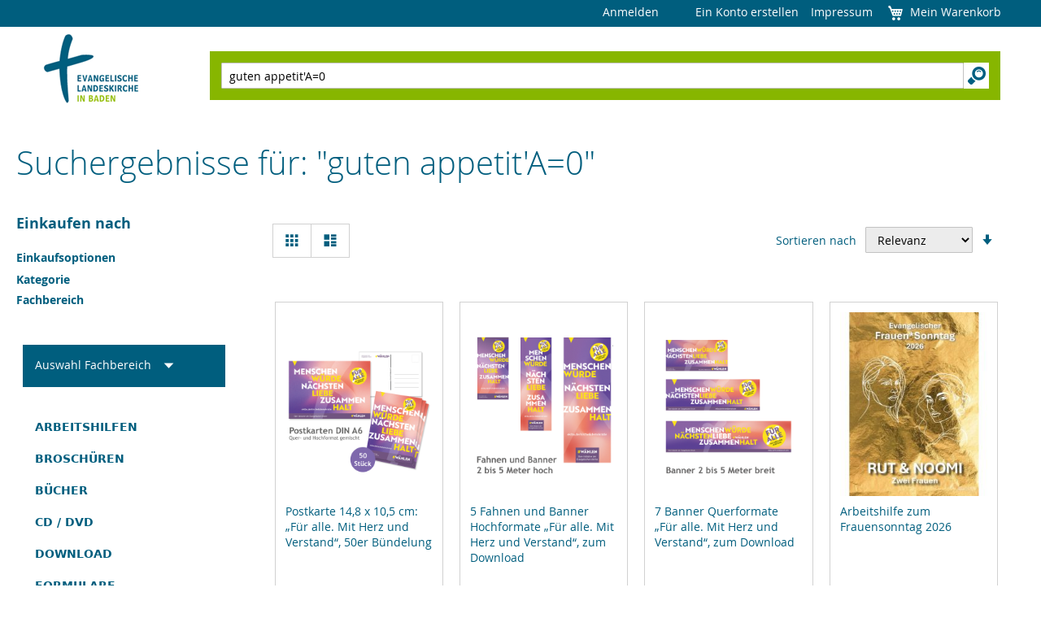

--- FILE ---
content_type: text/html; charset=UTF-8
request_url: https://shop.ekiba.de/catalogsearch/result/index/?p=5&q=guten+appetit%27A%3D0
body_size: 15498
content:
<!doctype html>
<html lang="de">
    <head >
                <meta charset="utf-8"/>
<meta name="title" content="Suchergebnisse für: &quot;guten appetit&#039;A=0&quot;  | Evangelische Landeskirche in Baden"/>
<meta name="description" content="Default Description"/>
<meta name="keywords" content="Magento, Varien, E-commerce"/>
<meta name="robots" content="INDEX,FOLLOW"/>
<meta name="viewport" content="width=device-width, initial-scale=1"/>
<title>Suchergebnisse für: &quot;guten appetit&#039;A=0&quot;  | Evangelische Landeskirche in Baden</title>
<link  rel="stylesheet" type="text/css"  media="all" href="https://shop.ekiba.de/static/version1768233884/_cache/merged/dc4a23dbea49c18c1001b3df8eeea3ec.min.css" />
<link  rel="stylesheet" type="text/css"  media="print" href="https://shop.ekiba.de/static/version1768233884/frontend/Webcommerce/ekiba/de_DE/css/print.min.css" />





<link  rel="icon" type="image/x-icon" href="https://shop.ekiba.de/media/favicon/stores/1/favicon.gif" />
<link  rel="shortcut icon" type="image/x-icon" href="https://shop.ekiba.de/media/favicon/stores/1/favicon.gif" />
            
    </head>
    <body data-container="body"
          data-mage-init='{"loaderAjax": {}, "loader": { "icon": "https://shop.ekiba.de/static/version1768233884/frontend/Webcommerce/ekiba/de_DE/images/loader-2.gif"}}'
        id="html-body" class="page-products page-with-filter catalogsearch-result-index page-layout-2columns-left">
        



<div class="cookie-status-message" id="cookie-status">
    Der Shop funktioniert nicht richtig, wenn Cookies deaktiviert sind.</div>




    <noscript>
        <div class="message global noscript">
            <div class="content">
                <p>
                    <strong>JavaScript scheint in Ihrem Browser deaktiviert zu sein.</strong>
                    <span>
                        Um unsere Website in bester Weise zu erfahren, aktivieren Sie Javascript in Ihrem Browser.                    </span>
                </p>
            </div>
        </div>
    </noscript>



<div class="page-wrapper"><header class="page-header"><div class="panel wrapper"><div class="panel header"><ul class="header links"><li class="link authorization-link" data-label="oder">
    <a href="https://shop.ekiba.de/customer/account/login/"        >Anmelden</a>
</li>
<li class="item link compare" data-bind="scope: 'compareProducts'" data-role="compare-products-link">
    <a class="action compare no-display" title="Produkte&#x20;vergleichen"
       data-bind="attr: {'href': compareProducts().listUrl}, css: {'no-display': !compareProducts().count}"
    >
        Produkte vergleichen        <span class="counter qty" data-bind="text: compareProducts().countCaption"></span>
    </a>
</li>

    <li class="greet welcome" data-bind="scope: 'customer'">
        <!-- ko if: customer().fullname  -->
        <span class="logged-in"
              data-bind="text: new String('Willkommen, %1!').
              replace('%1', customer().fullname)">
        </span>
        <!-- /ko -->
        <!-- ko ifnot: customer().fullname  -->
        <span class="not-logged-in"
              data-bind="text: ''"></span>
                <!-- /ko -->
    </li>
        
<li><a href="https://shop.ekiba.de/customer/account/create/" id="idOztfnM8M" >Ein Konto erstellen</a></li><li><a href="https://shop.ekiba.de/impressum/" id="idqg5IqBQI" >Impressum</a></li></ul>
<div data-block="minicart" class="minicart-wrapper">
    <a class="action showcart" href="https://shop.ekiba.de/checkout/cart/"
       data-bind="scope: 'minicart_content'">
        <span class="text">Mein Warenkorb</span>
        <span class="counter qty empty"
              data-bind="css: { empty: !!getCartParam('summary_count') == false && !isLoading() },
               blockLoader: isLoading">
            <span class="counter-number">
                <!-- ko if: getCartParam('summary_count') -->
                <!-- ko text: getCartParam('summary_count').toLocaleString(window.LOCALE) --><!-- /ko -->
                <!-- /ko -->
            </span>
            <span class="counter-label">
            <!-- ko if: getCartParam('summary_count') -->
                <!-- ko text: getCartParam('summary_count').toLocaleString(window.LOCALE) --><!-- /ko -->
                <!-- ko i18n: 'items' --><!-- /ko -->
            <!-- /ko -->
            </span>
        </span>
    </a>
            <div class="block block-minicart"
             data-role="dropdownDialog"
             data-mage-init='{"dropdownDialog":{
                "appendTo":"[data-block=minicart]",
                "triggerTarget":".showcart",
                "timeout": "2000",
                "closeOnMouseLeave": false,
                "closeOnEscape": true,
                "triggerClass":"active",
                "parentClass":"active",
                "buttons":[]}}'>
            <div id="minicart-content-wrapper" data-bind="scope: 'minicart_content'">
                <!-- ko template: getTemplate() --><!-- /ko -->
            </div>
                    </div>
            
</div>
<a class="action skip contentarea"
   href="#contentarea">
    <span>
        Direkt zum Inhalt    </span>
</a>
</div></div><div class="header content"><span data-action="toggle-nav" class="action nav-toggle"><span>Navigation umschalten</span></span>
<a
    class="logo"
    href="https://shop.ekiba.de/"
    title="Evangelische&#x20;Landeskirche&#x20;in&#x20;Baden">
    <img src="https://shop.ekiba.de/static/version1768233884/frontend/Webcommerce/ekiba/de_DE/images/logo.png"
         title="Logo der Evangelische Landeskirche in Baden - zur Startseite"
         alt="Logo der Evangelische Landeskirche in Baden - zur Startseite"
                            />
</a>
<div class="block block-search">
    <div class="block block-title"><strong>Suchen</strong></div>
    <div class="block block-content">
        <form class="form minisearch" id="search_mini_form"
              action="https://shop.ekiba.de/catalogsearch/result/" method="get">
                        <div class="field search">
                <label class="label" for="search" data-role="minisearch-label">
                    <span>Suchen</span>
                </label>
                <div class="control">
                    <input id="search"
                           data-mage-init='{
                            "quickSearch": {
                                "formSelector": "#search_mini_form",
                                "url": "",
                                "destinationSelector": "#search_autocomplete",
                                "minSearchLength": "1"
                            }
                        }'
                           type="text"
                           name="q"
                           value="guten appetit&#039;A=0"
                           placeholder="Hier&#x20;den&#x20;ganzen&#x20;Shop&#x20;durchsuchen..."
                           class="input-text"
                           maxlength="128"
                           role="combobox"
                           aria-haspopup="false"
                           aria-autocomplete="both"
                           autocomplete="off"
                           aria-expanded="false"/>
                    <div id="search_autocomplete" class="search-autocomplete"></div>
                    <div class="nested">
    <a class="action advanced" href="https://shop.ekiba.de/catalogsearch/advanced/" data-action="advanced-search">
        Erweiterte Suche    </a>
</div>
                </div>
            </div>
            <div class="actions">
                <button type="submit"
                        title="Suchen"
                        class="action search"
                >
                    <span>Suchen</span>
                </button>
            </div>
        </form>
    </div>
</div>
</div></header>    <div class="sections nav-sections">
                <ul class="section-items nav-sections-items"
             data-mage-init='{"tabs":{"openedState":"active"}}'>
                                                            <li class="section-item-title nav-sections-item-title" role="none">
                    <a class="nav-sections-item-switch"
                        id="section-label-nav-sections-title"
                        data-role="collapsible"
                        role="tab"
                        data-toggle="switch"
                        href="#store-links">
                        Konto                    </a>
                </li>
                                    </ul>
                                            <div class="section-item-content nav-sections-item-content"
                aria-labelledby="section-label-nav-sections-title"
                id="store-links"
                data-role="content" role="tabpanel" tabindex="0">
                <!-- Account links -->            </div>
                        </div>
<main id="maincontent" class="page-main"><a id="contentarea" tabindex="-1"></a>
<div class="page-title-wrapper">
    <h1 class="page-title"
                >
        <span class="base" data-ui-id="page-title-wrapper" >Suchergebnisse für: &quot;guten appetit&#039;A=0&quot;</span>    </h1>
    </div>
<div class="page messages"><div data-placeholder="messages"></div>
<div data-bind="scope: 'messages'">
    <!-- ko if: cookieMessages && cookieMessages.length > 0 -->
    <div aria-atomic="true" role="alert" data-bind="foreach: { data: cookieMessages, as: 'message' }" class="messages">
        <div data-bind="attr: {
            class: 'message-' + message.type + ' ' + message.type + ' message',
            'data-ui-id': 'message-' + message.type
        }">
            <div data-bind="html: $parent.prepareMessageForHtml(message.text)"></div>
        </div>
    </div>
    <!-- /ko -->

    <!-- ko if: messages().messages && messages().messages.length > 0 -->
    <div aria-atomic="true" role="alert" class="messages" data-bind="foreach: {
        data: messages().messages, as: 'message'
    }">
        <div data-bind="attr: {
            class: 'message-' + message.type + ' ' + message.type + ' message',
            'data-ui-id': 'message-' + message.type
        }">
            <div data-bind="html: $parent.prepareMessageForHtml(message.text)"></div>
        </div>
    </div>
    <!-- /ko -->
</div>

</div><div class="columns"><div class="column main"><input name="form_key" type="hidden" value="1KWzpZnqgkvJeO9u" /><div id="authenticationPopup" data-bind="scope:'authenticationPopup', style: {display: 'none'}">
            <!-- ko template: getTemplate() --><!-- /ko -->
        
</div>




    <div class="search results">
        <div class="products wrapper grid products-grid category-products-grid">
    <ol class="products list items product-items">
            </ol>
</div>


            <div class="toolbar toolbar-products" data-mage-init='{"productListToolbarForm":{"mode":"product_list_mode","direction":"product_list_dir","order":"product_list_order","limit":"product_list_limit","modeDefault":"grid","directionDefault":"desc","orderDefault":"relevance","limitDefault":12,"url":"https:\/\/shop.ekiba.de\/catalogsearch\/result\/index\/?p=5&q=guten+appetit%27A%3D0","formKey":"1KWzpZnqgkvJeO9u","post":false}}'>
                                        <div class="modes">
                            <strong class="modes-label" id="modes-label">Ansicht als</strong>
                                                <strong title="Raster"
                            class="modes-mode active mode-grid"
                            data-value="grid">
                        <span>Raster</span>
                    </strong>
                                                                <a class="modes-mode mode-list"
                       title="Liste"
                       href="#"
                       data-role="mode-switcher"
                       data-value="list"
                       id="mode-list"
                       aria-labelledby="modes-label mode-list">
                        <span>Liste</span>
                    </a>
                                        </div>
                        <p class="toolbar-amount" id="toolbar-amount">
            Artikel <span class="toolbar-number">49</span>-<span class="toolbar-number">60</span> von <span class="toolbar-number">708</span>    </p>
                            <div class="toolbar-sorter sorter">
    <label class="sorter-label" for="sorter">Sortieren nach</label>
    <select id="sorter" data-role="sorter" class="sorter-options">
                    <option value="name"
                                >
                Produktname            </option>
                    <option value="price"
                                >
                Preis            </option>
                    <option value="relevance"
                                    selected="selected"
                                >
                Relevanz            </option>
            </select>
            <a title="In&#x20;aufsteigender&#x20;Reihenfolge"
           href="#"
           class="action sorter-action sort-desc"
           data-role="direction-switcher"
           data-value="asc">
            <span>In aufsteigender Reihenfolge</span>
        </a>
    </div>
                        </div>
            <div class="products wrapper grid products-grid">
        <ol class="products list items product-items">
                                        <li class="item product product-item">
                    <div class="product-item-info"
                         id="product-item-info_1519"
                         data-container="product-grid">
                                                                        <a href="https://shop.ekiba.de/initiative-wahlen-fur-alle-mit-herz-und-verstand-storer.html"
                           class="product photo product-item-photo"
                           tabindex="-1">
                            <span class="product-image-container product-image-container-1519">
    <span class="product-image-wrapper">
        <img class="product-image-photo"
                        src="https://shop.ekiba.de/media/catalog/product/cache/759aab95911eae8dbc6199135e3d9797/e/-/e-shop-bild_postkarten_1.png"
            loading="lazy"
            width="240"
            height="300"
            alt="Postkarte&#x20;14,8&#x20;x&#x20;10,5&#x20;cm&#x3A;&#x20;&#x201E;F&#xFC;r&#x20;alle.&#x20;Mit&#x20;Herz&#x20;und&#x20;Verstand&#x201C;,&#x20;50er&#x20;B&#xFC;ndelung"/></span>
</span>
                        </a>
                        <div class="product details product-item-details">
                                                        <strong class="product name product-item-name">
                                <a class="product-item-link"
                                   href="https://shop.ekiba.de/initiative-wahlen-fur-alle-mit-herz-und-verstand-storer.html">
                                    Postkarte 14,8 x 10,5 cm: „Für alle. Mit Herz und Verstand“, 50er Bündelung                                </a>
                            </strong>
                                                        <div class="price-box price-final_price" data-role="priceBox" data-product-id="1519" data-price-box="product-id-1519">
    

<span class="price-container price-final_price&#x20;tax&#x20;weee"
        >
        <span  id="product-price-1519"                data-price-amount="2.5"
        data-price-type="finalPrice"
        class="price-wrapper "
    ><span class="price">2,50 €</span></span>
        </span>

</div><div class="price-details">
                                        <span class="tax-details">
                                            Inkl. 19% Steuern                        <span class="tax-separator">, </span>
                                        <span class="shipping-cost-details">
                        excl. <a href="https://shop.ekiba.de/lieferung" title="Öffnet einen internen Link zur Seite Lieferung auf der die Versandkosten präsentiert werden">Versandkosten</a>                    </span>
                </span>
                        </div>

                            
                            <div class="product-item-inner">
                                <div class="product actions product-item-actions">
                                    <div class="actions-primary">
                                                                                                                                <form data-role="tocart-form"
                                                  data-product-sku="97-535"
                                                  action="https://shop.ekiba.de/checkout/cart/add/uenc/aHR0cHM6Ly9zaG9wLmVraWJhLmRlL2NhdGFsb2dzZWFyY2gvcmVzdWx0L2luZGV4Lz9wPTUmcT1ndXRlbithcHBldGl0JTI3QSUzRDA~/product/1519/"
                                                  method="post">
                                                                                                                                                <input type="hidden"
                                                       name="product"
                                                       value="1519">
                                                <input type="hidden"
                                                       name="uenc"
                                                       value="[base64]~~">
                                                <input name="form_key" type="hidden" value="1KWzpZnqgkvJeO9u" />                                                <button type="submit"
                                                        title="In&#x20;den&#x20;Warenkorb"
                                                        class="action tocart primary"
                                                        disabled>
                                                    <span>In den Warenkorb</span>
                                                </button>
                                            </form>
                                                                            </div>
                                                                        <div data-role="add-to-links" class="actions-secondary">
                                                                                    <a href="#"
   class="action tocompare"
   title="Zur Vergleichsliste hinzufügen"
   aria-label="Zur Vergleichsliste hinzufügen"
   data-post='{"action":"https:\/\/shop.ekiba.de\/catalog\/product_compare\/add\/","data":{"product":"1519","uenc":"aHR0cHM6Ly9zaG9wLmVraWJhLmRlL2NhdGFsb2dzZWFyY2gvcmVzdWx0L2luZGV4Lz9wPTUmcT1ndXRlbithcHBldGl0JTI3QSUzRDA~"}}'
   role="button">
    <span>Zur Vergleichsliste hinzufügen</span>
</a>
                                                                            </div>
                                                                    </div>
                                                            </div>
                        </div>
                    </div>
                                    </li>
                            <li class="item product product-item">
                    <div class="product-item-info"
                         id="product-item-info_1518"
                         data-container="product-grid">
                                                                        <a href="https://shop.ekiba.de/initiative-wahlen-fur-alle-mit-herz-und-verstand.html"
                           class="product photo product-item-photo"
                           tabindex="-1">
                            <span class="product-image-container product-image-container-1518">
    <span class="product-image-wrapper">
        <img class="product-image-photo"
                        src="https://shop.ekiba.de/media/catalog/product/cache/759aab95911eae8dbc6199135e3d9797/f/a/fahnenundbanner.png"
            loading="lazy"
            width="240"
            height="300"
            alt="5&#x20;Fahnen&#x20;und&#x20;Banner&#x20;Hochformate&#x20;&#x201E;F&#xFC;r&#x20;alle.&#x20;Mit&#x20;Herz&#x20;und&#x20;Verstand&#x201C;,&#x20;zum&#x20;Download"/></span>
</span>
                        </a>
                        <div class="product details product-item-details">
                                                        <strong class="product name product-item-name">
                                <a class="product-item-link"
                                   href="https://shop.ekiba.de/initiative-wahlen-fur-alle-mit-herz-und-verstand.html">
                                    5 Fahnen und Banner Hochformate „Für alle. Mit Herz und Verstand“, zum Download                                </a>
                            </strong>
                                                        <div class="price-box price-final_price" data-role="priceBox" data-product-id="1518" data-price-box="product-id-1518">
    

<span class="price-container price-final_price&#x20;tax&#x20;weee"
        >
        <span  id="product-price-1518"                data-price-amount="0"
        data-price-type="finalPrice"
        class="price-wrapper "
    ><span class="price">0,00 €</span></span>
        </span>

</div><div class="price-details">
                                        <span class="tax-details">
                                            Inkl. 0% Steuern                        <span class="tax-separator">, </span>
                                        <span class="shipping-cost-details">
                        excl. <a href="https://shop.ekiba.de/lieferung" title="Öffnet einen internen Link zur Seite Lieferung auf der die Versandkosten präsentiert werden">Versandkosten</a>                    </span>
                </span>
                        </div>

                            
                            <div class="product-item-inner">
                                <div class="product actions product-item-actions">
                                    <div class="actions-primary">
                                                                                                                                    <div class="stock unavailable">
                                                    <span>Nicht auf Lager</span></div>
                                                                                                                        </div>
                                                                        <div data-role="add-to-links" class="actions-secondary">
                                                                                    <a href="#"
   class="action tocompare"
   title="Zur Vergleichsliste hinzufügen"
   aria-label="Zur Vergleichsliste hinzufügen"
   data-post='{"action":"https:\/\/shop.ekiba.de\/catalog\/product_compare\/add\/","data":{"product":"1518","uenc":"aHR0cHM6Ly9zaG9wLmVraWJhLmRlL2NhdGFsb2dzZWFyY2gvcmVzdWx0L2luZGV4Lz9wPTUmcT1ndXRlbithcHBldGl0JTI3QSUzRDA~"}}'
   role="button">
    <span>Zur Vergleichsliste hinzufügen</span>
</a>
                                                                            </div>
                                                                    </div>
                                                            </div>
                        </div>
                    </div>
                                    </li>
                            <li class="item product product-item">
                    <div class="product-item-info"
                         id="product-item-info_1517"
                         data-container="product-grid">
                                                                        <a href="https://shop.ekiba.de/banner.html"
                           class="product photo product-item-photo"
                           tabindex="-1">
                            <span class="product-image-container product-image-container-1517">
    <span class="product-image-wrapper">
        <img class="product-image-photo"
                        src="https://shop.ekiba.de/media/catalog/product/cache/759aab95911eae8dbc6199135e3d9797/b/a/banner_quer.png"
            loading="lazy"
            width="240"
            height="300"
            alt="7&#x20;Banner&#x20;Querformate&#x20;&#x201E;F&#xFC;r&#x20;alle.&#x20;Mit&#x20;Herz&#x20;und&#x20;Verstand&#x201C;,&#x20;zum&#x20;Download"/></span>
</span>
                        </a>
                        <div class="product details product-item-details">
                                                        <strong class="product name product-item-name">
                                <a class="product-item-link"
                                   href="https://shop.ekiba.de/banner.html">
                                    7 Banner Querformate „Für alle. Mit Herz und Verstand“, zum Download                                </a>
                            </strong>
                                                        <div class="price-box price-final_price" data-role="priceBox" data-product-id="1517" data-price-box="product-id-1517">
    

<span class="price-container price-final_price&#x20;tax&#x20;weee"
        >
        <span  id="product-price-1517"                data-price-amount="0"
        data-price-type="finalPrice"
        class="price-wrapper "
    ><span class="price">0,00 €</span></span>
        </span>

</div><div class="price-details">
                                        <span class="tax-details">
                                            Inkl. 0% Steuern                        <span class="tax-separator">, </span>
                                        <span class="shipping-cost-details">
                        excl. <a href="https://shop.ekiba.de/lieferung" title="Öffnet einen internen Link zur Seite Lieferung auf der die Versandkosten präsentiert werden">Versandkosten</a>                    </span>
                </span>
                        </div>

                            
                            <div class="product-item-inner">
                                <div class="product actions product-item-actions">
                                    <div class="actions-primary">
                                                                                                                                    <div class="stock unavailable">
                                                    <span>Nicht auf Lager</span></div>
                                                                                                                        </div>
                                                                        <div data-role="add-to-links" class="actions-secondary">
                                                                                    <a href="#"
   class="action tocompare"
   title="Zur Vergleichsliste hinzufügen"
   aria-label="Zur Vergleichsliste hinzufügen"
   data-post='{"action":"https:\/\/shop.ekiba.de\/catalog\/product_compare\/add\/","data":{"product":"1517","uenc":"aHR0cHM6Ly9zaG9wLmVraWJhLmRlL2NhdGFsb2dzZWFyY2gvcmVzdWx0L2luZGV4Lz9wPTUmcT1ndXRlbithcHBldGl0JTI3QSUzRDA~"}}'
   role="button">
    <span>Zur Vergleichsliste hinzufügen</span>
</a>
                                                                            </div>
                                                                    </div>
                                                            </div>
                        </div>
                    </div>
                                    </li>
                            <li class="item product product-item">
                    <div class="product-item-info"
                         id="product-item-info_1506"
                         data-container="product-grid">
                                                                        <a href="https://shop.ekiba.de/arbeitshilfe-zum-frauensonntag-2026.html"
                           class="product photo product-item-photo"
                           tabindex="-1">
                            <span class="product-image-container product-image-container-1506">
    <span class="product-image-wrapper">
        <img class="product-image-photo"
                        src="https://shop.ekiba.de/media/catalog/product/cache/759aab95911eae8dbc6199135e3d9797/t/i/titelbild_2026_002_.jpg"
            loading="lazy"
            width="240"
            height="300"
            alt="Arbeitshilfe&#x20;zum&#x20;Frauensonntag&#x20;2026"/></span>
</span>
                        </a>
                        <div class="product details product-item-details">
                                                        <strong class="product name product-item-name">
                                <a class="product-item-link"
                                   href="https://shop.ekiba.de/arbeitshilfe-zum-frauensonntag-2026.html">
                                    Arbeitshilfe zum Frauensonntag 2026                                </a>
                            </strong>
                                                        <div class="price-box price-final_price" data-role="priceBox" data-product-id="1506" data-price-box="product-id-1506">
    

<span class="price-container price-final_price&#x20;tax&#x20;weee"
        >
        <span  id="product-price-1506"                data-price-amount="0"
        data-price-type="finalPrice"
        class="price-wrapper "
    ><span class="price">0,00 €</span></span>
        </span>

</div><div class="price-details">
                                        <span class="tax-details">
                                            Inkl. 0% Steuern                        <span class="tax-separator">, </span>
                                        <span class="shipping-cost-details">
                        excl. <a href="https://shop.ekiba.de/lieferung" title="Öffnet einen internen Link zur Seite Lieferung auf der die Versandkosten präsentiert werden">Versandkosten</a>                    </span>
                </span>
                        </div>

                            
                            <div class="product-item-inner">
                                <div class="product actions product-item-actions">
                                    <div class="actions-primary">
                                                                                                                                <form data-role="tocart-form"
                                                  data-product-sku="97-525"
                                                  action="https://shop.ekiba.de/checkout/cart/add/uenc/aHR0cHM6Ly9zaG9wLmVraWJhLmRlL2NhdGFsb2dzZWFyY2gvcmVzdWx0L2luZGV4Lz9wPTUmcT1ndXRlbithcHBldGl0JTI3QSUzRDA~/product/1506/"
                                                  method="post">
                                                                                                                                                <input type="hidden"
                                                       name="product"
                                                       value="1506">
                                                <input type="hidden"
                                                       name="uenc"
                                                       value="[base64]~~">
                                                <input name="form_key" type="hidden" value="1KWzpZnqgkvJeO9u" />                                                <button type="submit"
                                                        title="In&#x20;den&#x20;Warenkorb"
                                                        class="action tocart primary"
                                                        disabled>
                                                    <span>In den Warenkorb</span>
                                                </button>
                                            </form>
                                                                            </div>
                                                                        <div data-role="add-to-links" class="actions-secondary">
                                                                                    <a href="#"
   class="action tocompare"
   title="Zur Vergleichsliste hinzufügen"
   aria-label="Zur Vergleichsliste hinzufügen"
   data-post='{"action":"https:\/\/shop.ekiba.de\/catalog\/product_compare\/add\/","data":{"product":"1506","uenc":"aHR0cHM6Ly9zaG9wLmVraWJhLmRlL2NhdGFsb2dzZWFyY2gvcmVzdWx0L2luZGV4Lz9wPTUmcT1ndXRlbithcHBldGl0JTI3QSUzRDA~"}}'
   role="button">
    <span>Zur Vergleichsliste hinzufügen</span>
</a>
                                                                            </div>
                                                                    </div>
                                                            </div>
                        </div>
                    </div>
                                    </li>
                            <li class="item product product-item">
                    <div class="product-item-info"
                         id="product-item-info_1491"
                         data-container="product-grid">
                                                                        <a href="https://shop.ekiba.de/um-gerechtigkeit-und-freiheit-der-aufstand-des-gemeinen-mannes-1524-26-vorgeschichte-und-geschichte-des-bauernkrieges.html"
                           class="product photo product-item-photo"
                           tabindex="-1">
                            <span class="product-image-container product-image-container-1491">
    <span class="product-image-wrapper">
        <img class="product-image-photo"
                        src="https://shop.ekiba.de/media/catalog/product/cache/759aab95911eae8dbc6199135e3d9797/b/a/bauernkrieg_cover.png"
            loading="lazy"
            width="240"
            height="300"
            alt="Um&#x20;Gerechtigkeit&#x20;und&#x20;Freiheit&#x20;-&#x20;Der&#x20;Aufstand&#x20;des&#x20;gemeinen&#x20;Mannes&#x20;1524-26&#x20;-&#x20;Vorgeschichte&#x20;und&#x20;Geschichte&#x20;des&#x20;Bauernkrieges"/></span>
</span>
                        </a>
                        <div class="product details product-item-details">
                                                        <strong class="product name product-item-name">
                                <a class="product-item-link"
                                   href="https://shop.ekiba.de/um-gerechtigkeit-und-freiheit-der-aufstand-des-gemeinen-mannes-1524-26-vorgeschichte-und-geschichte-des-bauernkrieges.html">
                                    Um Gerechtigkeit und Freiheit - Der Aufstand des gemeinen Mannes 1524-26 - Vorgeschichte und Geschichte des Bauernkrieges                                </a>
                            </strong>
                                                        <div class="price-box price-final_price" data-role="priceBox" data-product-id="1491" data-price-box="product-id-1491">
    

<span class="price-container price-final_price&#x20;tax&#x20;weee"
        >
        <span  id="product-price-1491"                data-price-amount="10"
        data-price-type="finalPrice"
        class="price-wrapper "
    ><span class="price">10,00 €</span></span>
        </span>

</div><div class="price-details">
                                        <span class="tax-details">
                                            Inkl. 7% Steuern                        <span class="tax-separator">, </span>
                                        <span class="shipping-cost-details">
                        excl. <a href="https://shop.ekiba.de/lieferung" title="Öffnet einen internen Link zur Seite Lieferung auf der die Versandkosten präsentiert werden">Versandkosten</a>                    </span>
                </span>
                        </div>

                            
                            <div class="product-item-inner">
                                <div class="product actions product-item-actions">
                                    <div class="actions-primary">
                                                                                                                                <form data-role="tocart-form"
                                                  data-product-sku="44-253"
                                                  action="https://shop.ekiba.de/checkout/cart/add/uenc/aHR0cHM6Ly9zaG9wLmVraWJhLmRlL2NhdGFsb2dzZWFyY2gvcmVzdWx0L2luZGV4Lz9wPTUmcT1ndXRlbithcHBldGl0JTI3QSUzRDA~/product/1491/"
                                                  method="post">
                                                                                                                                                <input type="hidden"
                                                       name="product"
                                                       value="1491">
                                                <input type="hidden"
                                                       name="uenc"
                                                       value="[base64]~~">
                                                <input name="form_key" type="hidden" value="1KWzpZnqgkvJeO9u" />                                                <button type="submit"
                                                        title="In&#x20;den&#x20;Warenkorb"
                                                        class="action tocart primary"
                                                        disabled>
                                                    <span>In den Warenkorb</span>
                                                </button>
                                            </form>
                                                                            </div>
                                                                        <div data-role="add-to-links" class="actions-secondary">
                                                                                    <a href="#"
   class="action tocompare"
   title="Zur Vergleichsliste hinzufügen"
   aria-label="Zur Vergleichsliste hinzufügen"
   data-post='{"action":"https:\/\/shop.ekiba.de\/catalog\/product_compare\/add\/","data":{"product":"1491","uenc":"aHR0cHM6Ly9zaG9wLmVraWJhLmRlL2NhdGFsb2dzZWFyY2gvcmVzdWx0L2luZGV4Lz9wPTUmcT1ndXRlbithcHBldGl0JTI3QSUzRDA~"}}'
   role="button">
    <span>Zur Vergleichsliste hinzufügen</span>
</a>
                                                                            </div>
                                                                    </div>
                                                            </div>
                        </div>
                    </div>
                                    </li>
                            <li class="item product product-item">
                    <div class="product-item-info"
                         id="product-item-info_1488"
                         data-container="product-grid">
                                                                        <a href="https://shop.ekiba.de/pilger-schon-handbuch-fur-pilgerinnen-von-frauenalb-bis-achern.html"
                           class="product photo product-item-photo"
                           tabindex="-1">
                            <span class="product-image-container product-image-container-1488">
    <span class="product-image-wrapper">
        <img class="product-image-photo"
                        src="https://shop.ekiba.de/media/catalog/product/cache/759aab95911eae8dbc6199135e3d9797/c/o/cover_pilger.schoen_handbuch_6_frauenalb_-_achern_titelseite-1.jpg"
            loading="lazy"
            width="240"
            height="300"
            alt="PILGER.SCH&#xD6;N.&#x20;Handbuch&#x20;f&#xFC;r&#x20;Pilgerinnen&#x20;von&#x20;Frauenalb&#x20;bis&#x20;Achern"/></span>
</span>
                        </a>
                        <div class="product details product-item-details">
                                                        <strong class="product name product-item-name">
                                <a class="product-item-link"
                                   href="https://shop.ekiba.de/pilger-schon-handbuch-fur-pilgerinnen-von-frauenalb-bis-achern.html">
                                    PILGER.SCHÖN. Handbuch für Pilgerinnen von Frauenalb bis Achern                                </a>
                            </strong>
                                                        <div class="price-box price-final_price" data-role="priceBox" data-product-id="1488" data-price-box="product-id-1488">
    

<span class="price-container price-final_price&#x20;tax&#x20;weee"
        >
        <span  id="product-price-1488"                data-price-amount="12"
        data-price-type="finalPrice"
        class="price-wrapper "
    ><span class="price">12,00 €</span></span>
        </span>

</div><div class="price-details">
                                        <span class="tax-details">
                                            Inkl. 7% Steuern                        <span class="tax-separator">, </span>
                                        <span class="shipping-cost-details">
                        excl. <a href="https://shop.ekiba.de/lieferung" title="Öffnet einen internen Link zur Seite Lieferung auf der die Versandkosten präsentiert werden">Versandkosten</a>                    </span>
                </span>
                        </div>

                            
                            <div class="product-item-inner">
                                <div class="product actions product-item-actions">
                                    <div class="actions-primary">
                                                                                                                                <form data-role="tocart-form"
                                                  data-product-sku="97-520"
                                                  action="https://shop.ekiba.de/checkout/cart/add/uenc/aHR0cHM6Ly9zaG9wLmVraWJhLmRlL2NhdGFsb2dzZWFyY2gvcmVzdWx0L2luZGV4Lz9wPTUmcT1ndXRlbithcHBldGl0JTI3QSUzRDA~/product/1488/"
                                                  method="post">
                                                                                                                                                <input type="hidden"
                                                       name="product"
                                                       value="1488">
                                                <input type="hidden"
                                                       name="uenc"
                                                       value="[base64]~~">
                                                <input name="form_key" type="hidden" value="1KWzpZnqgkvJeO9u" />                                                <button type="submit"
                                                        title="In&#x20;den&#x20;Warenkorb"
                                                        class="action tocart primary"
                                                        disabled>
                                                    <span>In den Warenkorb</span>
                                                </button>
                                            </form>
                                                                            </div>
                                                                        <div data-role="add-to-links" class="actions-secondary">
                                                                                    <a href="#"
   class="action tocompare"
   title="Zur Vergleichsliste hinzufügen"
   aria-label="Zur Vergleichsliste hinzufügen"
   data-post='{"action":"https:\/\/shop.ekiba.de\/catalog\/product_compare\/add\/","data":{"product":"1488","uenc":"aHR0cHM6Ly9zaG9wLmVraWJhLmRlL2NhdGFsb2dzZWFyY2gvcmVzdWx0L2luZGV4Lz9wPTUmcT1ndXRlbithcHBldGl0JTI3QSUzRDA~"}}'
   role="button">
    <span>Zur Vergleichsliste hinzufügen</span>
</a>
                                                                            </div>
                                                                    </div>
                                                            </div>
                        </div>
                    </div>
                                    </li>
                            <li class="item product product-item">
                    <div class="product-item-info"
                         id="product-item-info_1483"
                         data-container="product-grid">
                                                                        <a href="https://shop.ekiba.de/kirche-und-ganztags-grundschule-als-partner.html"
                           class="product photo product-item-photo"
                           tabindex="-1">
                            <span class="product-image-container product-image-container-1483">
    <span class="product-image-wrapper">
        <img class="product-image-photo"
                        src="https://shop.ekiba.de/media/catalog/product/cache/759aab95911eae8dbc6199135e3d9797/k/i/kirche_und_ganztags-grundschule_.jpg"
            loading="lazy"
            width="240"
            height="300"
            alt="Kirche&#x20;und&#x20;&#x28;Ganztags-&#x29;Grundschule&#x20;als&#x20;Partner"/></span>
</span>
                        </a>
                        <div class="product details product-item-details">
                                                        <strong class="product name product-item-name">
                                <a class="product-item-link"
                                   href="https://shop.ekiba.de/kirche-und-ganztags-grundschule-als-partner.html">
                                    Kirche und (Ganztags-)Grundschule als Partner                                </a>
                            </strong>
                                                        <div class="price-box price-final_price" data-role="priceBox" data-product-id="1483" data-price-box="product-id-1483">
    

<span class="price-container price-final_price&#x20;tax&#x20;weee"
        >
        <span  id="product-price-1483"                data-price-amount="0"
        data-price-type="finalPrice"
        class="price-wrapper "
    ><span class="price">0,00 €</span></span>
        </span>

</div><div class="price-details">
                                        <span class="tax-details">
                                            Inkl. 0% Steuern                        <span class="tax-separator">, </span>
                                        <span class="shipping-cost-details">
                        excl. <a href="https://shop.ekiba.de/lieferung" title="Öffnet einen internen Link zur Seite Lieferung auf der die Versandkosten präsentiert werden">Versandkosten</a>                    </span>
                </span>
                        </div>

                            
                            <div class="product-item-inner">
                                <div class="product actions product-item-actions">
                                    <div class="actions-primary">
                                                                                                                                <form data-role="tocart-form"
                                                  data-product-sku="97-517"
                                                  action="https://shop.ekiba.de/checkout/cart/add/uenc/aHR0cHM6Ly9zaG9wLmVraWJhLmRlL2NhdGFsb2dzZWFyY2gvcmVzdWx0L2luZGV4Lz9wPTUmcT1ndXRlbithcHBldGl0JTI3QSUzRDA~/product/1483/"
                                                  method="post">
                                                                                                                                                <input type="hidden"
                                                       name="product"
                                                       value="1483">
                                                <input type="hidden"
                                                       name="uenc"
                                                       value="[base64]~~">
                                                <input name="form_key" type="hidden" value="1KWzpZnqgkvJeO9u" />                                                <button type="submit"
                                                        title="In&#x20;den&#x20;Warenkorb"
                                                        class="action tocart primary"
                                                        disabled>
                                                    <span>In den Warenkorb</span>
                                                </button>
                                            </form>
                                                                            </div>
                                                                        <div data-role="add-to-links" class="actions-secondary">
                                                                                    <a href="#"
   class="action tocompare"
   title="Zur Vergleichsliste hinzufügen"
   aria-label="Zur Vergleichsliste hinzufügen"
   data-post='{"action":"https:\/\/shop.ekiba.de\/catalog\/product_compare\/add\/","data":{"product":"1483","uenc":"aHR0cHM6Ly9zaG9wLmVraWJhLmRlL2NhdGFsb2dzZWFyY2gvcmVzdWx0L2luZGV4Lz9wPTUmcT1ndXRlbithcHBldGl0JTI3QSUzRDA~"}}'
   role="button">
    <span>Zur Vergleichsliste hinzufügen</span>
</a>
                                                                            </div>
                                                                    </div>
                                                            </div>
                        </div>
                    </div>
                                    </li>
                            <li class="item product product-item">
                    <div class="product-item-info"
                         id="product-item-info_1481"
                         data-container="product-grid">
                                                                        <a href="https://shop.ekiba.de/18-er-karte.html"
                           class="product photo product-item-photo"
                           tabindex="-1">
                            <span class="product-image-container product-image-container-1481">
    <span class="product-image-wrapper">
        <img class="product-image-photo"
                        src="https://shop.ekiba.de/media/catalog/product/cache/759aab95911eae8dbc6199135e3d9797/i/m/img_7865_1.jpeg"
            loading="lazy"
            width="240"
            height="300"
            alt="Geburtstagskarten&#x20;&#x2B;&#x20;Aufkleber&#x20;zum&#x20;18ten&#x20;in&#x20;10er&#x20;B&#xFC;ndelung&#x20;bedruckt"/></span>
</span>
                        </a>
                        <div class="product details product-item-details">
                                                        <strong class="product name product-item-name">
                                <a class="product-item-link"
                                   href="https://shop.ekiba.de/18-er-karte.html">
                                    Geburtstagskarten + Aufkleber zum 18ten in 10er Bündelung bedruckt                                </a>
                            </strong>
                                                        <div class="price-box price-final_price" data-role="priceBox" data-product-id="1481" data-price-box="product-id-1481">
    

<span class="price-container price-final_price&#x20;tax&#x20;weee"
        >
        <span  id="product-price-1481"                data-price-amount="5"
        data-price-type="finalPrice"
        class="price-wrapper "
    ><span class="price">5,00 €</span></span>
        </span>

</div><div class="price-details">
                                        <span class="tax-details">
                                            Inkl. 19% Steuern                        <span class="tax-separator">, </span>
                                        <span class="shipping-cost-details">
                        excl. <a href="https://shop.ekiba.de/lieferung" title="Öffnet einen internen Link zur Seite Lieferung auf der die Versandkosten präsentiert werden">Versandkosten</a>                    </span>
                </span>
                        </div>

                            
                            <div class="product-item-inner">
                                <div class="product actions product-item-actions">
                                    <div class="actions-primary">
                                                                                                                                <form data-role="tocart-form"
                                                  data-product-sku="97-512"
                                                  action="https://shop.ekiba.de/checkout/cart/add/uenc/aHR0cHM6Ly9zaG9wLmVraWJhLmRlL2NhdGFsb2dzZWFyY2gvcmVzdWx0L2luZGV4Lz9wPTUmcT1ndXRlbithcHBldGl0JTI3QSUzRDA~/product/1481/"
                                                  method="post">
                                                                                                                                                <input type="hidden"
                                                       name="product"
                                                       value="1481">
                                                <input type="hidden"
                                                       name="uenc"
                                                       value="[base64]~~">
                                                <input name="form_key" type="hidden" value="1KWzpZnqgkvJeO9u" />                                                <button type="submit"
                                                        title="In&#x20;den&#x20;Warenkorb"
                                                        class="action tocart primary"
                                                        disabled>
                                                    <span>In den Warenkorb</span>
                                                </button>
                                            </form>
                                                                            </div>
                                                                        <div data-role="add-to-links" class="actions-secondary">
                                                                                    <a href="#"
   class="action tocompare"
   title="Zur Vergleichsliste hinzufügen"
   aria-label="Zur Vergleichsliste hinzufügen"
   data-post='{"action":"https:\/\/shop.ekiba.de\/catalog\/product_compare\/add\/","data":{"product":"1481","uenc":"aHR0cHM6Ly9zaG9wLmVraWJhLmRlL2NhdGFsb2dzZWFyY2gvcmVzdWx0L2luZGV4Lz9wPTUmcT1ndXRlbithcHBldGl0JTI3QSUzRDA~"}}'
   role="button">
    <span>Zur Vergleichsliste hinzufügen</span>
</a>
                                                                            </div>
                                                                    </div>
                                                            </div>
                        </div>
                    </div>
                                    </li>
                            <li class="item product product-item">
                    <div class="product-item-info"
                         id="product-item-info_1460"
                         data-container="product-grid">
                                                                        <a href="https://shop.ekiba.de/jauchzen-dem-herrn-alle-welt-partitur.html"
                           class="product photo product-item-photo"
                           tabindex="-1">
                            <span class="product-image-container product-image-container-1460">
    <span class="product-image-wrapper">
        <img class="product-image-photo"
                        src="https://shop.ekiba.de/media/catalog/product/cache/759aab95911eae8dbc6199135e3d9797/j/a/jauchzet_dem_herrn_-_partitur.jpg"
            loading="lazy"
            width="240"
            height="300"
            alt="Jauchzet&#x20;dem&#x20;Herrn,&#x20;alle&#x20;Welt&#x20;-&#x20;Partitur"/></span>
</span>
                        </a>
                        <div class="product details product-item-details">
                                                        <strong class="product name product-item-name">
                                <a class="product-item-link"
                                   href="https://shop.ekiba.de/jauchzen-dem-herrn-alle-welt-partitur.html">
                                    Jauchzet dem Herrn, alle Welt - Partitur                                </a>
                            </strong>
                                                        <div class="price-box price-final_price" data-role="priceBox" data-product-id="1460" data-price-box="product-id-1460">
    

<span class="price-container price-final_price&#x20;tax&#x20;weee"
        >
        <span  id="product-price-1460"                data-price-amount="35"
        data-price-type="finalPrice"
        class="price-wrapper "
    ><span class="price">35,00 €</span></span>
        </span>

</div><div class="price-details">
                                        <span class="tax-details">
                                            Inkl. 7% Steuern                        <span class="tax-separator">, </span>
                                        <span class="shipping-cost-details">
                        excl. <a href="https://shop.ekiba.de/lieferung" title="Öffnet einen internen Link zur Seite Lieferung auf der die Versandkosten präsentiert werden">Versandkosten</a>                    </span>
                </span>
                        </div>

                            
                            <div class="product-item-inner">
                                <div class="product actions product-item-actions">
                                    <div class="actions-primary">
                                                                                                                                <form data-role="tocart-form"
                                                  data-product-sku="31-20008300"
                                                  action="https://shop.ekiba.de/checkout/cart/add/uenc/aHR0cHM6Ly9zaG9wLmVraWJhLmRlL2NhdGFsb2dzZWFyY2gvcmVzdWx0L2luZGV4Lz9wPTUmcT1ndXRlbithcHBldGl0JTI3QSUzRDA~/product/1460/"
                                                  method="post">
                                                                                                                                                <input type="hidden"
                                                       name="product"
                                                       value="1460">
                                                <input type="hidden"
                                                       name="uenc"
                                                       value="[base64]~~">
                                                <input name="form_key" type="hidden" value="1KWzpZnqgkvJeO9u" />                                                <button type="submit"
                                                        title="In&#x20;den&#x20;Warenkorb"
                                                        class="action tocart primary"
                                                        disabled>
                                                    <span>In den Warenkorb</span>
                                                </button>
                                            </form>
                                                                            </div>
                                                                        <div data-role="add-to-links" class="actions-secondary">
                                                                                    <a href="#"
   class="action tocompare"
   title="Zur Vergleichsliste hinzufügen"
   aria-label="Zur Vergleichsliste hinzufügen"
   data-post='{"action":"https:\/\/shop.ekiba.de\/catalog\/product_compare\/add\/","data":{"product":"1460","uenc":"aHR0cHM6Ly9zaG9wLmVraWJhLmRlL2NhdGFsb2dzZWFyY2gvcmVzdWx0L2luZGV4Lz9wPTUmcT1ndXRlbithcHBldGl0JTI3QSUzRDA~"}}'
   role="button">
    <span>Zur Vergleichsliste hinzufügen</span>
</a>
                                                                            </div>
                                                                    </div>
                                                            </div>
                        </div>
                    </div>
                                    </li>
                            <li class="item product product-item">
                    <div class="product-item-info"
                         id="product-item-info_1459"
                         data-container="product-grid">
                                                                        <a href="https://shop.ekiba.de/jauchzet-dem-herrn-alle-welt-trompeten-in-b.html"
                           class="product photo product-item-photo"
                           tabindex="-1">
                            <span class="product-image-container product-image-container-1459">
    <span class="product-image-wrapper">
        <img class="product-image-photo"
                        src="https://shop.ekiba.de/media/catalog/product/cache/759aab95911eae8dbc6199135e3d9797/j/a/jauchzet_dem_herrn_-_in_b.jpg"
            loading="lazy"
            width="240"
            height="300"
            alt="Jauchzet&#x20;dem&#x20;Herrn,&#x20;alle&#x20;Welt&#x20;-&#x20;Trompeten&#x20;in&#x20;B"/></span>
</span>
                        </a>
                        <div class="product details product-item-details">
                                                        <strong class="product name product-item-name">
                                <a class="product-item-link"
                                   href="https://shop.ekiba.de/jauchzet-dem-herrn-alle-welt-trompeten-in-b.html">
                                    Jauchzet dem Herrn, alle Welt - Trompeten in B                                </a>
                            </strong>
                                                        <div class="price-box price-final_price" data-role="priceBox" data-product-id="1459" data-price-box="product-id-1459">
    

<span class="price-container price-final_price&#x20;tax&#x20;weee"
        >
        <span  id="product-price-1459"                data-price-amount="11"
        data-price-type="finalPrice"
        class="price-wrapper "
    ><span class="price">11,00 €</span></span>
        </span>

</div><div class="price-details">
                                        <span class="tax-details">
                                            Inkl. 7% Steuern                        <span class="tax-separator">, </span>
                                        <span class="shipping-cost-details">
                        excl. <a href="https://shop.ekiba.de/lieferung" title="Öffnet einen internen Link zur Seite Lieferung auf der die Versandkosten präsentiert werden">Versandkosten</a>                    </span>
                </span>
                        </div>

                            
                            <div class="product-item-inner">
                                <div class="product actions product-item-actions">
                                    <div class="actions-primary">
                                                                                                                                <form data-role="tocart-form"
                                                  data-product-sku="31-20008299"
                                                  action="https://shop.ekiba.de/checkout/cart/add/uenc/aHR0cHM6Ly9zaG9wLmVraWJhLmRlL2NhdGFsb2dzZWFyY2gvcmVzdWx0L2luZGV4Lz9wPTUmcT1ndXRlbithcHBldGl0JTI3QSUzRDA~/product/1459/"
                                                  method="post">
                                                                                                                                                <input type="hidden"
                                                       name="product"
                                                       value="1459">
                                                <input type="hidden"
                                                       name="uenc"
                                                       value="[base64]~~">
                                                <input name="form_key" type="hidden" value="1KWzpZnqgkvJeO9u" />                                                <button type="submit"
                                                        title="In&#x20;den&#x20;Warenkorb"
                                                        class="action tocart primary"
                                                        disabled>
                                                    <span>In den Warenkorb</span>
                                                </button>
                                            </form>
                                                                            </div>
                                                                        <div data-role="add-to-links" class="actions-secondary">
                                                                                    <a href="#"
   class="action tocompare"
   title="Zur Vergleichsliste hinzufügen"
   aria-label="Zur Vergleichsliste hinzufügen"
   data-post='{"action":"https:\/\/shop.ekiba.de\/catalog\/product_compare\/add\/","data":{"product":"1459","uenc":"aHR0cHM6Ly9zaG9wLmVraWJhLmRlL2NhdGFsb2dzZWFyY2gvcmVzdWx0L2luZGV4Lz9wPTUmcT1ndXRlbithcHBldGl0JTI3QSUzRDA~"}}'
   role="button">
    <span>Zur Vergleichsliste hinzufügen</span>
</a>
                                                                            </div>
                                                                    </div>
                                                            </div>
                        </div>
                    </div>
                                    </li>
                            <li class="item product product-item">
                    <div class="product-item-info"
                         id="product-item-info_1458"
                         data-container="product-grid">
                                                                        <a href="https://shop.ekiba.de/jauchzet-dem-herrn-alle-welt.html"
                           class="product photo product-item-photo"
                           tabindex="-1">
                            <span class="product-image-container product-image-container-1458">
    <span class="product-image-wrapper">
        <img class="product-image-photo"
                        src="https://shop.ekiba.de/media/catalog/product/cache/759aab95911eae8dbc6199135e3d9797/j/a/jauchzet_dem_herrn_-_bl_serstimme.jpg"
            loading="lazy"
            width="240"
            height="300"
            alt="Jauchzet&#x20;dem&#x20;Herrn,&#x20;alle&#x20;Welt"/></span>
</span>
                        </a>
                        <div class="product details product-item-details">
                                                        <strong class="product name product-item-name">
                                <a class="product-item-link"
                                   href="https://shop.ekiba.de/jauchzet-dem-herrn-alle-welt.html">
                                    Jauchzet dem Herrn, alle Welt                                </a>
                            </strong>
                                                        <div class="price-box price-final_price" data-role="priceBox" data-product-id="1458" data-price-box="product-id-1458">
    

<span class="price-container price-final_price&#x20;tax&#x20;weee"
        >
        <span  id="product-price-1458"                data-price-amount="11"
        data-price-type="finalPrice"
        class="price-wrapper "
    ><span class="price">11,00 €</span></span>
        </span>

</div><div class="price-details">
                                        <span class="tax-details">
                                            Inkl. 7% Steuern                        <span class="tax-separator">, </span>
                                        <span class="shipping-cost-details">
                        excl. <a href="https://shop.ekiba.de/lieferung" title="Öffnet einen internen Link zur Seite Lieferung auf der die Versandkosten präsentiert werden">Versandkosten</a>                    </span>
                </span>
                        </div>

                            
                            <div class="product-item-inner">
                                <div class="product actions product-item-actions">
                                    <div class="actions-primary">
                                                                                                                                <form data-role="tocart-form"
                                                  data-product-sku="31-20008298"
                                                  action="https://shop.ekiba.de/checkout/cart/add/uenc/aHR0cHM6Ly9zaG9wLmVraWJhLmRlL2NhdGFsb2dzZWFyY2gvcmVzdWx0L2luZGV4Lz9wPTUmcT1ndXRlbithcHBldGl0JTI3QSUzRDA~/product/1458/"
                                                  method="post">
                                                                                                                                                <input type="hidden"
                                                       name="product"
                                                       value="1458">
                                                <input type="hidden"
                                                       name="uenc"
                                                       value="[base64]~~">
                                                <input name="form_key" type="hidden" value="1KWzpZnqgkvJeO9u" />                                                <button type="submit"
                                                        title="In&#x20;den&#x20;Warenkorb"
                                                        class="action tocart primary"
                                                        disabled>
                                                    <span>In den Warenkorb</span>
                                                </button>
                                            </form>
                                                                            </div>
                                                                        <div data-role="add-to-links" class="actions-secondary">
                                                                                    <a href="#"
   class="action tocompare"
   title="Zur Vergleichsliste hinzufügen"
   aria-label="Zur Vergleichsliste hinzufügen"
   data-post='{"action":"https:\/\/shop.ekiba.de\/catalog\/product_compare\/add\/","data":{"product":"1458","uenc":"aHR0cHM6Ly9zaG9wLmVraWJhLmRlL2NhdGFsb2dzZWFyY2gvcmVzdWx0L2luZGV4Lz9wPTUmcT1ndXRlbithcHBldGl0JTI3QSUzRDA~"}}'
   role="button">
    <span>Zur Vergleichsliste hinzufügen</span>
</a>
                                                                            </div>
                                                                    </div>
                                                            </div>
                        </div>
                    </div>
                                    </li>
                            <li class="item product product-item">
                    <div class="product-item-info"
                         id="product-item-info_1457"
                         data-container="product-grid">
                                                                        <a href="https://shop.ekiba.de/crescendo-aufgabenheft-a5.html"
                           class="product photo product-item-photo"
                           tabindex="-1">
                            <span class="product-image-container product-image-container-1457">
    <span class="product-image-wrapper">
        <img class="product-image-photo"
                        src="https://shop.ekiba.de/media/catalog/product/cache/759aab95911eae8dbc6199135e3d9797/c/r/crescendo-aufgabenheft-a5-.jpg"
            loading="lazy"
            width="240"
            height="300"
            alt="crescendo-Aufgabenheft-A5"/></span>
</span>
                        </a>
                        <div class="product details product-item-details">
                                                        <strong class="product name product-item-name">
                                <a class="product-item-link"
                                   href="https://shop.ekiba.de/crescendo-aufgabenheft-a5.html">
                                    crescendo-Aufgabenheft-A5                                </a>
                            </strong>
                                                        <div class="price-box price-final_price" data-role="priceBox" data-product-id="1457" data-price-box="product-id-1457">
    

<span class="price-container price-final_price&#x20;tax&#x20;weee"
        >
        <span  id="product-price-1457"                data-price-amount="2"
        data-price-type="finalPrice"
        class="price-wrapper "
    ><span class="price">2,00 €</span></span>
        </span>

</div><div class="price-details">
                                        <span class="tax-details">
                                            Inkl. 7% Steuern                        <span class="tax-separator">, </span>
                                        <span class="shipping-cost-details">
                        excl. <a href="https://shop.ekiba.de/lieferung" title="Öffnet einen internen Link zur Seite Lieferung auf der die Versandkosten präsentiert werden">Versandkosten</a>                    </span>
                </span>
                        </div>

                            
                            <div class="product-item-inner">
                                <div class="product actions product-item-actions">
                                    <div class="actions-primary">
                                                                                                                                <form data-role="tocart-form"
                                                  data-product-sku="31-10002602"
                                                  action="https://shop.ekiba.de/checkout/cart/add/uenc/aHR0cHM6Ly9zaG9wLmVraWJhLmRlL2NhdGFsb2dzZWFyY2gvcmVzdWx0L2luZGV4Lz9wPTUmcT1ndXRlbithcHBldGl0JTI3QSUzRDA~/product/1457/"
                                                  method="post">
                                                                                                                                                <input type="hidden"
                                                       name="product"
                                                       value="1457">
                                                <input type="hidden"
                                                       name="uenc"
                                                       value="[base64]~~">
                                                <input name="form_key" type="hidden" value="1KWzpZnqgkvJeO9u" />                                                <button type="submit"
                                                        title="In&#x20;den&#x20;Warenkorb"
                                                        class="action tocart primary"
                                                        disabled>
                                                    <span>In den Warenkorb</span>
                                                </button>
                                            </form>
                                                                            </div>
                                                                        <div data-role="add-to-links" class="actions-secondary">
                                                                                    <a href="#"
   class="action tocompare"
   title="Zur Vergleichsliste hinzufügen"
   aria-label="Zur Vergleichsliste hinzufügen"
   data-post='{"action":"https:\/\/shop.ekiba.de\/catalog\/product_compare\/add\/","data":{"product":"1457","uenc":"aHR0cHM6Ly9zaG9wLmVraWJhLmRlL2NhdGFsb2dzZWFyY2gvcmVzdWx0L2luZGV4Lz9wPTUmcT1ndXRlbithcHBldGl0JTI3QSUzRDA~"}}'
   role="button">
    <span>Zur Vergleichsliste hinzufügen</span>
</a>
                                                                            </div>
                                                                    </div>
                                                            </div>
                        </div>
                    </div>
                                    </li>
                    </ol>
    </div>
            <div class="toolbar toolbar-products" data-mage-init='{"productListToolbarForm":{"mode":"product_list_mode","direction":"product_list_dir","order":"product_list_order","limit":"product_list_limit","modeDefault":"grid","directionDefault":"desc","orderDefault":"relevance","limitDefault":12,"url":"https:\/\/shop.ekiba.de\/catalogsearch\/result\/index\/?p=5&q=guten+appetit%27A%3D0","formKey":"1KWzpZnqgkvJeO9u","post":false}}'>
                    
    
        
                <div class="pages">
            <strong class="label pages-label" id="paging-label">Seite</strong>
            <ul class="items pages-items" aria-labelledby="paging-label">
                            <li class="item pages-item-previous">
                                        <a class="action&#x20; previous"
                       href="https://shop.ekiba.de/catalogsearch/result/index/?p=4&amp;q=guten+appetit%27A%3D0"
                       title="Zur&#xFC;ck">
                        <span class="label">Seite</span>
                        <span>Zurück</span>
                    </a>
                </li>
            
            
            
                                                <li class="item">
                        <a href="https://shop.ekiba.de/catalogsearch/result/index/?p=3&amp;q=guten+appetit%27A%3D0" class="page">
                            <span class="label">Seite</span>
                            <span>3</span>
                        </a>
                    </li>
                                                                <li class="item">
                        <a href="https://shop.ekiba.de/catalogsearch/result/index/?p=4&amp;q=guten+appetit%27A%3D0" class="page">
                            <span class="label">Seite</span>
                            <span>4</span>
                        </a>
                    </li>
                                                                <li class="item current">
                        <strong class="page">
                            <span class="label">Sie lesen gerade Seite</span>
                            <span>5</span>
                        </strong>
                    </li>
                                                                <li class="item">
                        <a href="https://shop.ekiba.de/catalogsearch/result/index/?p=6&amp;q=guten+appetit%27A%3D0" class="page">
                            <span class="label">Seite</span>
                            <span>6</span>
                        </a>
                    </li>
                                                                <li class="item">
                        <a href="https://shop.ekiba.de/catalogsearch/result/index/?p=7&amp;q=guten+appetit%27A%3D0" class="page">
                            <span class="label">Seite</span>
                            <span>7</span>
                        </a>
                    </li>
                            
            
            
                            <li class="item pages-item-next">
                                        <a class="action  next"
                       href="https://shop.ekiba.de/catalogsearch/result/index/?p=6&amp;q=guten+appetit%27A%3D0"
                       title="Weiter">
                        <span class="label">Seite</span>
                        <span>Weiter</span>
                    </a>
                </li>
                        </ul>
        </div>
        
    
    
            <div class="field limiter">
    <label class="label" for="limiter">
        <span>Anzeigen</span>
    </label>
    <div class="control">
        <select id="limiter" data-role="limiter" class="limiter-options" aria-label="Anzeigen pro Seite">
                            <option value="12"
                                            selected="selected"
                    >
                    12                </option>
                            <option value="24"
                    >
                    24                </option>
                            <option value="36"
                    >
                    36                </option>
                    </select>
    </div>
    <span class="limiter-text">pro Seite</span>
</div>
            </div>
        


</div>
</div><div class="sidebar sidebar-main">
    <div class="block filter" id="layered-filter-block" data-mage-init='
    {
        "collapsible":
        {
            "openedState": "active",
            "collapsible": true,
            "active": false,
            "collateral":
            {
                "openedState": "filter-active",
                "element": "body"
            }
        }
    }'>
                <div class="block-title filter-title" data-count="0">
            <strong data-role="title">Einkaufen nach</strong>
        </div>
        <div class="block-content filter-content">
            
                                                                                                <strong class="block-subtitle filter-subtitle">Einkaufsoptionen</strong>
                        <div class="filter-options" id="narrow-by-list" data-role="content" data-mage-init='
                        {
                            "accordion":
                            {
                                "openedState": "active",
                                "collapsible": true,
                                "active": false,
                                "multipleCollapsible": false
                            }
                        }'>
                                            <div data-role="collapsible" class="filter-options-item">
                        <div data-role="title" class="filter-options-title">Kategorie</div>
                        <div data-role="content" class="filter-options-content">
<ol class="items">
            <li class="item">
                            <a
                    href="https://shop.ekiba.de/catalogsearch/result/index/?cat=9&amp;q=guten+appetit%27A%3D0"
                    rel="nofollow"
                >Aktuelle Angebote<span
                        class="count">
                            6<span
                            class="filter-count-label">Artikel</span></span>
                    </a>
                    </li>
            <li class="item">
                            <a
                    href="https://shop.ekiba.de/catalogsearch/result/index/?cat=62&amp;q=guten+appetit%27A%3D0"
                    rel="nofollow"
                >Arbeitshilfen<span
                        class="count">
                            171<span
                            class="filter-count-label">Artikel</span></span>
                    </a>
                    </li>
            <li class="item">
                            <a
                    href="https://shop.ekiba.de/catalogsearch/result/index/?cat=6&amp;q=guten+appetit%27A%3D0"
                    rel="nofollow"
                >Broschüren<span
                        class="count">
                            86<span
                            class="filter-count-label">Artikel</span></span>
                    </a>
                    </li>
            <li class="item">
                            <a
                    href="https://shop.ekiba.de/catalogsearch/result/index/?cat=7&amp;q=guten+appetit%27A%3D0"
                    rel="nofollow"
                >Bücher<span
                        class="count">
                            127<span
                            class="filter-count-label">Artikel</span></span>
                    </a>
                    </li>
            <li class="item">
                            <a
                    href="https://shop.ekiba.de/catalogsearch/result/index/?cat=8&amp;q=guten+appetit%27A%3D0"
                    rel="nofollow"
                >CD / DVD<span
                        class="count">
                            30<span
                            class="filter-count-label">Artikel</span></span>
                    </a>
                    </li>
            <li class="item">
                            <a
                    href="https://shop.ekiba.de/catalogsearch/result/index/?cat=138&amp;q=guten+appetit%27A%3D0"
                    rel="nofollow"
                >Download<span
                        class="count">
                            24<span
                            class="filter-count-label">Artikel</span></span>
                    </a>
                    </li>
            <li class="item">
                            <a
                    href="https://shop.ekiba.de/catalogsearch/result/index/?cat=21&amp;q=guten+appetit%27A%3D0"
                    rel="nofollow"
                >Formulare <span
                        class="count">
                            1<span
                            class="filter-count-label">                                Artikel</span></span>
                    </a>
                    </li>
            <li class="item">
                            <a
                    href="https://shop.ekiba.de/catalogsearch/result/index/?cat=51&amp;q=guten+appetit%27A%3D0"
                    rel="nofollow"
                >Flyer<span
                        class="count">
                            17<span
                            class="filter-count-label">Artikel</span></span>
                    </a>
                    </li>
            <li class="item">
                            <a
                    href="https://shop.ekiba.de/catalogsearch/result/index/?cat=44&amp;q=guten+appetit%27A%3D0"
                    rel="nofollow"
                >Werbeartikel<span
                        class="count">
                            20<span
                            class="filter-count-label">Artikel</span></span>
                    </a>
                    </li>
            <li class="item">
                            <a
                    href="https://shop.ekiba.de/catalogsearch/result/index/?cat=45&amp;q=guten+appetit%27A%3D0"
                    rel="nofollow"
                >Geschenke<span
                        class="count">
                            29<span
                            class="filter-count-label">Artikel</span></span>
                    </a>
                    </li>
            <li class="item">
                            <a
                    href="https://shop.ekiba.de/catalogsearch/result/index/?cat=13&amp;q=guten+appetit%27A%3D0"
                    rel="nofollow"
                >Fachbereiche<span
                        class="count">
                            6<span
                            class="filter-count-label">Artikel</span></span>
                    </a>
                    </li>
            <li class="item">
                            <a
                    href="https://shop.ekiba.de/catalogsearch/result/index/?cat=116&amp;q=guten+appetit%27A%3D0"
                    rel="nofollow"
                >Grußkarten<span
                        class="count">
                            13<span
                            class="filter-count-label">Artikel</span></span>
                    </a>
                    </li>
            <li class="item">
                            <a
                    href="https://shop.ekiba.de/catalogsearch/result/index/?cat=137&amp;q=guten+appetit%27A%3D0"
                    rel="nofollow"
                >Nachwuchsgewinnung<span
                        class="count">
                            2<span
                            class="filter-count-label">Artikel</span></span>
                    </a>
                    </li>
            <li class="item">
                            <a
                    href="https://shop.ekiba.de/catalogsearch/result/index/?cat=140&amp;q=guten+appetit%27A%3D0"
                    rel="nofollow"
                >#WÄHLEN<span
                        class="count">
                            4<span
                            class="filter-count-label">Artikel</span></span>
                    </a>
                    </li>
    </ol>
</div>
                    </div>
                                                                                    <div data-role="collapsible" class="filter-options-item">
                        <div data-role="title" class="filter-options-title">Fachbereich</div>
                        <div data-role="content" class="filter-options-content">
<ol class="items">
            <li class="item">
                            <a
                    href="https://shop.ekiba.de/catalogsearch/result/index/?division=22&amp;q=guten+appetit%27A%3D0"
                    rel="nofollow"
                >Evangelische Akademie<span
                        class="count">
                            1<span
                            class="filter-count-label">                                Artikel</span></span>
                    </a>
                    </li>
            <li class="item">
                            <a
                    href="https://shop.ekiba.de/catalogsearch/result/index/?division=21&amp;q=guten+appetit%27A%3D0"
                    rel="nofollow"
                >Jugendarbeit<span
                        class="count">
                            4<span
                            class="filter-count-label">Artikel</span></span>
                    </a>
                    </li>
            <li class="item">
                            <a
                    href="https://shop.ekiba.de/catalogsearch/result/index/?division=11&amp;q=guten+appetit%27A%3D0"
                    rel="nofollow"
                >Kirchlicher Dienst Land<span
                        class="count">
                            6<span
                            class="filter-count-label">Artikel</span></span>
                    </a>
                    </li>
            <li class="item">
                            <a
                    href="https://shop.ekiba.de/catalogsearch/result/index/?division=10&amp;q=guten+appetit%27A%3D0"
                    rel="nofollow"
                >Missionarische Dienste<span
                        class="count">
                            50<span
                            class="filter-count-label">Artikel</span></span>
                    </a>
                    </li>
            <li class="item">
                            <a
                    href="https://shop.ekiba.de/catalogsearch/result/index/?division=4&amp;q=guten+appetit%27A%3D0"
                    rel="nofollow"
                >Posaunenarbeit<span
                        class="count">
                            192<span
                            class="filter-count-label">Artikel</span></span>
                    </a>
                    </li>
            <li class="item">
                            <a
                    href="https://shop.ekiba.de/catalogsearch/result/index/?division=18&amp;q=guten+appetit%27A%3D0"
                    rel="nofollow"
                >RPI<span
                        class="count">
                            125<span
                            class="filter-count-label">Artikel</span></span>
                    </a>
                    </li>
            <li class="item">
                            <a
                    href="https://shop.ekiba.de/catalogsearch/result/index/?division=12&amp;q=guten+appetit%27A%3D0"
                    rel="nofollow"
                >Zentraler Bestellservice<span
                        class="count">
                            327<span
                            class="filter-count-label">Artikel</span></span>
                    </a>
                    </li>
            <li class="item">
                            <a
                    href="https://shop.ekiba.de/catalogsearch/result/index/?division=50&amp;q=guten+appetit%27A%3D0"
                    rel="nofollow"
                >Mitgliederorientierung<span
                        class="count">
                            3<span
                            class="filter-count-label">Artikel</span></span>
                    </a>
                    </li>
    </ol>
</div>
                    </div>
                                                                                    </div>
                    </div>
    </div>

<div class="dropdown-divisions" >
   <span class="action toggle"
         data-toggle="dropdown"
         aria-haspopup="true"
         data-mage-init='{"dropdown":{}}'>
       <span>Auswahl Fachbereich</span>     </span>
    <ul class="dropdown">
        <li><span class="item"><a  data-target="https://shop.ekiba.de/fachbereiche/posaunenarbeit.html" href="https://shop.ekiba.de/fachbereiche/posaunenarbeit.html">Posaunenarbeit</a></span></li><li><span class="item"><a  data-target="https://shop.ekiba.de/fachbereiche/missionarische-dienste.html" href="https://shop.ekiba.de/fachbereiche/missionarische-dienste.html">Missionarische Dienste</a></span></li><li><span class="item"><a  data-target="https://shop.ekiba.de/fachbereiche/zentraler-bestellservice.html" href="https://shop.ekiba.de/fachbereiche/zentraler-bestellservice.html">Zentraler Bestellservice</a></span></li><li><span class="item"><a  data-target="https://shop.ekiba.de/fachbereiche/rpi.html" href="https://shop.ekiba.de/fachbereiche/rpi.html">RPI</a></span></li><li><span class="item"><a  data-target="https://shop.ekiba.de/fachbereiche/evangelische-akademie.html" href="https://shop.ekiba.de/fachbereiche/evangelische-akademie.html">Evangelische Akademie Baden</a></span></li><li><span class="item"><a  data-target="https://shop.ekiba.de/fachbereiche/kirchenmusik.html" href="https://shop.ekiba.de/fachbereiche/kirchenmusik.html">Kirchenmusik </a></span></li><li><span class="item"><a  data-target="https://shop.ekiba.de/fachbereiche/gottesdienst.html" href="https://shop.ekiba.de/fachbereiche/gottesdienst.html">Gottesdienst</a></span></li><li><span class="item"><a  data-target="https://shop.ekiba.de/fachbereiche/frauen.html" href="https://shop.ekiba.de/fachbereiche/frauen.html">Frauen, Männer, Geschlechterdialog</a></span></li><li><span class="item"><a  data-target="https://shop.ekiba.de/fachbereiche/jugend.html" href="https://shop.ekiba.de/fachbereiche/jugend.html">Jugend</a></span></li><li><span class="item"><a  data-target="https://shop.ekiba.de/fachbereiche/kirchlicher-dienst-land-kdl.html" href="https://shop.ekiba.de/fachbereiche/kirchlicher-dienst-land-kdl.html">Kirchlicher Dienst Land / KDL</a></span></li><li><span class="item"><a  data-target="https://shop.ekiba.de/fachbereiche/fundraising-engagementfoerderung-und-beziehungspflege.html" href="https://shop.ekiba.de/fachbereiche/fundraising-engagementfoerderung-und-beziehungspflege.html">Fundraising, Beziehungspflege</a></span></li><li><span class="item"><a  data-target="https://shop.ekiba.de/fachbereiche/mitgliederorientierung.html" href="https://shop.ekiba.de/fachbereiche/mitgliederorientierung.html">Mitgliederorientierung</a></span></li><li><span class="item"><a  data-target="https://shop.ekiba.de/fachbereiche/klimaschutz.html" href="https://shop.ekiba.de/fachbereiche/klimaschutz.html">Klimaschutz</a></span></li>
    </ul>
</div>

    <nav class="navigation" data-action="navigation">
        <ul data-mage-init='{"menu":{"responsive":true, "expanded":true, "position":{"my":"left top","at":"left bottom"}}}'>
            <li  class="level0 nav-1 category-item first level-top"><a href="https://shop.ekiba.de/arbeitshilfen.html"  class="level-top" ><span>Arbeitshilfen</span></a></li><li  class="level0 nav-2 category-item level-top"><a href="https://shop.ekiba.de/broschueren.html"  class="level-top" ><span>Broschüren</span></a></li><li  class="level0 nav-3 category-item level-top"><a href="https://shop.ekiba.de/buecher.html"  class="level-top" ><span>Bücher</span></a></li><li  class="level0 nav-4 category-item level-top"><a href="https://shop.ekiba.de/seelsorge-beratung.html"  class="level-top" ><span>CD / DVD</span></a></li><li  class="level0 nav-5 category-item level-top"><a href="https://shop.ekiba.de/download.html"  class="level-top" ><span>Download</span></a></li><li  class="level0 nav-6 category-item level-top"><a href="https://shop.ekiba.de/unterkategorie-sk.html"  class="level-top" ><span>Formulare </span></a></li><li  class="level0 nav-7 category-item level-top"><a href="https://shop.ekiba.de/flyer.html"  class="level-top" ><span>Flyer</span></a></li><li  class="level0 nav-8 category-item level-top"><a href="https://shop.ekiba.de/werbeartikel.html"  class="level-top" ><span>Werbeartikel</span></a></li><li  class="level0 nav-9 category-item level-top"><a href="https://shop.ekiba.de/geschenke.html"  class="level-top" ><span>Geschenke</span></a></li><li  class="level0 nav-10 category-item level-top"><a href="https://shop.ekiba.de/grusskarten.html"  class="level-top" ><span>Grußkarten</span></a></li><li  class="level0 nav-11 category-item level-top"><a href="https://shop.ekiba.de/nachwuchsgewinnung.html"  class="level-top" ><span>Nachwuchsgewinnung</span></a></li><li  class="level0 nav-12 category-item last level-top"><a href="https://shop.ekiba.de/wahlen.html"  class="level-top" ><span>#WÄHLEN</span></a></li>                    </ul>
    </nav>
    



</div><div class="sidebar sidebar-additional"><div class="block block-compare" data-bind="scope: 'compareProducts'" data-role="compare-products-sidebar">
    <div class="block-title">
        <strong id="block-compare-heading" role="heading" aria-level="2">Produkte vergleichen</strong>
        <span class="counter qty no-display" data-bind="text: compareProducts().countCaption, css: {'no-display': !compareProducts().count}"></span>
    </div>
    <!-- ko if: compareProducts().count -->
    <div class="block-content no-display" aria-labelledby="block-compare-heading" data-bind="css: {'no-display': !compareProducts().count}">
        <ol id="compare-items" class="product-items product-items-names" data-bind="foreach: compareProducts().items">
                <li class="product-item">
                    <input type="hidden" class="compare-item-id" data-bind="value: id"/>
                    <strong class="product-item-name">
                        <a data-bind="attr: {href: product_url}, html: name" class="product-item-link"></a>
                    </strong>
                    <a href="#"
                       data-bind="attr: {'data-post': remove_url}"
                       title="Dies&#x20;entfernen"
                       class="action delete">
                        <span>Dies entfernen</span>
                    </a>
                </li>
        </ol>
        <div class="actions-toolbar">
            <div class="primary">
                <a data-bind="attr: {'href': compareProducts().listUrl}" class="action compare primary"><span>Vergleichen</span></a>
            </div>
            <div class="secondary">
                <a id="compare-clear-all" href="#" class="action clear" data-post="{&quot;action&quot;:&quot;https:\/\/shop.ekiba.de\/catalog\/product_compare\/clear\/&quot;,&quot;data&quot;:{&quot;uenc&quot;:&quot;&quot;,&quot;confirmation&quot;:true,&quot;confirmationMessage&quot;:&quot;Sind Sie sicher, dass Sie alle Elemente aus Ihrer Vergleichsiste entfernen m\u00f6chten?&quot;}}">
                    <span>Alles löschen</span>
                </a>
            </div>
        </div>
    </div>
    <!-- /ko -->
    <!-- ko ifnot: compareProducts().count -->
    <div class="empty">Sie haben keine Artikel in Ihrer Vergleichsliste</div>
    <!-- /ko -->
</div>

</div></div></main><footer class="page-footer"><div class="footer content"><div class="links"><div class="widget block block-static-block">
    <div class="footermobileft">
<div class="footercol">
<h4 class="title">Kontakt</h4>
Evangelische Landeskirche in Baden<br>Blumenstr. 1-7<br>76133 Karlsruhe<br>0721 9175-0<br><a href="mailto:shop@ekiba.de">shop@ekiba.de</a></div>
<div class="footercol">
<h4 class="title">Informationen</h4>
<ul class="footer links">
<li class="nav item"><a href="https://shop.ekiba.de/ueber-uns/">Über uns</a></li>
<li class="nav item"><a href="https://shop.ekiba.de/versandkosten/">Versandkosten</a></li>
<li class="nav item"><a href="/datenschutz/">Datenschutz</a></li>
<li class="nav item"><a href="/agb/">AGB</a></li>
<li class="nav item"><a href="https://shop.ekiba.de/impressum/"> Impressum</a></li>
<li class="nav item"><a href="/kundeninformation">Kundeninformation</a></li>
<li class="nav item"><a href="/erklarung-zur-barrierefreiheit">Erklärung zur Barrierefreiheit</a></li>
<li class="nav item"><a href="/accessibility/form">Barriere melden</a></li>
</ul>
</div>
<div class="footercol">
<h4 class="title">Service</h4>
<ul class="footer links">
<li class="nav item"><a href="https://shop.ekiba.de/customer/account/"> Mein Konto</a></li>
<li class="nav item"><a href="https://shop.ekiba.de/checkout/cart/">Warenkorb</a></li>
<li class="nav item"><a href="/ruecksendungen/">Rücksendungen &amp; Widerrufsrecht</a></li>
<li class="nav item"><a href="https://www.ekiba.de/infothek/newsletter/" target="_blank" rel="noopener">Newsletter</a></li>
</ul>
</div>
<div style="clear: both;">&nbsp;</div>
</div></div>
</div></div></footer>

<div class="amgdpr-privacy-policy" id="amgdpr-privacy-popup"></div>




<div id="mpageverify-popup" data-mage-init='{"mpageverify": {"productIds":["41","320","321","343","631","632","633","635","636","640","641"],"age":"18","isTerm":false,"cookieTime":"365","redirectUrl":"https:\/\/shop.ekiba.de","isVerifyPage":false,"isEnablePurchase":true,"isVerifyPurchase":false,"autoVerify":false,"yesNoType":1,"dobType":2,"checkboxType":3}}'>
    <div id="mpageverify-popup-content"
         style="background:#FFFFFF ;color:#333333"
         data-type="3">
        <div class="mpageverify-popup-title"
             style="background:#61BB61">AGE VERIFICATION</div>
                    <div class="mpageverify-popup-logo">
                <img src="https://shop.ekiba.de/static/version1768233884/frontend/Webcommerce/ekiba/de_DE/Mageplaza_AgeVerification/media/notice.png" alt="Image Notice"/>
            </div>
                <div class="mpageverify-popup-description">You must be older than 18 years old to enter this page.</div>

        <form method="post" id="mpageverify-form">
                            <div class="mpageverify-verify-checkbox">
                    <input type="checkbox" id="mpageverify-verify-checkbox" required/>
                    <label for="mpageverify-verify-checkbox">Hiermit bestätigen Sie, dass Sie alt genug sind.</label>
                </div>
                                                <div class="mpageverify-verify-action">
                <input type="submit" title="Confirm" class="action primary mpageverify-confirm"
                       value="Enter"
                       style="background: #006BB4"/>
                <input type="submit" title="Cancel" class="action primary mpageverify-cancel"
                       value="Cancel"
                       style="background: #006BB4"/>
            </div>
        </form>
    </div>
</div>
<div id="imi_friendly_captcha_newsletter"
     class="frc-captcha"
     data-sitekey="FCMI8INKI62H6N41"
          data-lang="de"
     data-callback="captchaSolved_imi_friendly_captcha_newsletter"
></div>
</div>    
<script>
    var LOCALE = 'de\u002DDE';
    var BASE_URL = 'https\u003A\u002F\u002Fshop.ekiba.de\u002F';
    var require = {
        'baseUrl': 'https\u003A\u002F\u002Fshop.ekiba.de\u002Fstatic\u002Fversion1768233884\u002Ffrontend\u002FWebcommerce\u002Fekiba\u002Fde_DE'
    };</script>
<script  type="text/javascript"  src="https://shop.ekiba.de/static/version1768233884/frontend/Webcommerce/ekiba/de_DE/requirejs/require.min.js"></script>
<script  type="text/javascript"  src="https://shop.ekiba.de/static/version1768233884/frontend/Webcommerce/ekiba/de_DE/requirejs-min-resolver.min.js"></script>
<script  type="text/javascript"  src="https://shop.ekiba.de/static/version1768233884/frontend/Webcommerce/ekiba/de_DE/mage/requirejs/mixins.min.js"></script>
<script  type="text/javascript"  src="https://shop.ekiba.de/static/version1768233884/frontend/Webcommerce/ekiba/de_DE/requirejs-config.min.js"></script>
<script  type="text/javascript"  src="https://shop.ekiba.de/static/version1768233884/frontend/Webcommerce/ekiba/de_DE/js/main.min.js"></script>
<script type="text/x-magento-init">
        {
            "*": {
                "Magento_PageCache/js/form-key-provider": {
                    "isPaginationCacheEnabled":
                        0                }
            }
        }
    </script>
<script type="text/x-magento-init">
    {
        "*": {
            "Magento_PageBuilder/js/widget-initializer": {
                "config": {"[data-content-type=\"slider\"][data-appearance=\"default\"]":{"Magento_PageBuilder\/js\/content-type\/slider\/appearance\/default\/widget":false},"[data-content-type=\"map\"]":{"Magento_PageBuilder\/js\/content-type\/map\/appearance\/default\/widget":false},"[data-content-type=\"row\"]":{"Magento_PageBuilder\/js\/content-type\/row\/appearance\/default\/widget":false},"[data-content-type=\"tabs\"]":{"Magento_PageBuilder\/js\/content-type\/tabs\/appearance\/default\/widget":false},"[data-content-type=\"slide\"]":{"Magento_PageBuilder\/js\/content-type\/slide\/appearance\/default\/widget":{"buttonSelector":".pagebuilder-slide-button","showOverlay":"hover","dataRole":"slide"}},"[data-content-type=\"banner\"]":{"Magento_PageBuilder\/js\/content-type\/banner\/appearance\/default\/widget":{"buttonSelector":".pagebuilder-banner-button","showOverlay":"hover","dataRole":"banner"}},"[data-content-type=\"buttons\"]":{"Magento_PageBuilder\/js\/content-type\/buttons\/appearance\/inline\/widget":false},"[data-content-type=\"products\"][data-appearance=\"carousel\"]":{"Magento_PageBuilder\/js\/content-type\/products\/appearance\/carousel\/widget":false}},
                "breakpoints": {"desktop":{"label":"Desktop","stage":true,"default":true,"class":"desktop-switcher","icon":"Magento_PageBuilder::css\/images\/switcher\/switcher-desktop.svg","conditions":{"min-width":"1024px"},"options":{"products":{"default":{"slidesToShow":"5"}}}},"tablet":{"conditions":{"max-width":"1024px","min-width":"768px"},"options":{"products":{"default":{"slidesToShow":"4"},"continuous":{"slidesToShow":"3"}}}},"mobile":{"label":"Mobile","stage":true,"class":"mobile-switcher","icon":"Magento_PageBuilder::css\/images\/switcher\/switcher-mobile.svg","media":"only screen and (max-width: 768px)","conditions":{"max-width":"768px","min-width":"640px"},"options":{"products":{"default":{"slidesToShow":"3"}}}},"mobile-small":{"conditions":{"max-width":"640px"},"options":{"products":{"default":{"slidesToShow":"2"},"continuous":{"slidesToShow":"1"}}}}}            }
        }
    }
</script>
<script type="text/x-magento-init">
    {
        "body": {
            "addToWishlist": {"productType":["simple","virtual","downloadable","bundle","grouped","configurable"]}        }
    }
</script>
<script type="text&#x2F;javascript">document.querySelector("#cookie-status").style.display = "none";</script>
<script type="text/x-magento-init">
    {
        "*": {
            "cookieStatus": {}
        }
    }
</script>
<script type="text/x-magento-init">
    {
        "*": {
            "mage/cookies": {
                "expires": null,
                "path": "\u002F",
                "domain": ".shop.ekiba.de",
                "secure": true,
                "lifetime": "3600"
            }
        }
    }
</script>
<script>
    window.cookiesConfig = window.cookiesConfig || {};
    window.cookiesConfig.secure = true;
</script>
<script>    require.config({
        map: {
            '*': {
                wysiwygAdapter: 'mage/adminhtml/wysiwyg/tiny_mce/tinymceAdapter'
            }
        }
    });</script>
<script>    require.config({
        paths: {
            googleMaps: 'https\u003A\u002F\u002Fmaps.googleapis.com\u002Fmaps\u002Fapi\u002Fjs\u003Fv\u003D3\u0026key\u003D'
        },
        config: {
            'Magento_PageBuilder/js/utils/map': {
                style: '',
            },
            'Magento_PageBuilder/js/content-type/map/preview': {
                apiKey: '',
                apiKeyErrorMessage: 'You\u0020must\u0020provide\u0020a\u0020valid\u0020\u003Ca\u0020href\u003D\u0027https\u003A\u002F\u002Fshop.ekiba.de\u002Fadminhtml\u002Fsystem_config\u002Fedit\u002Fsection\u002Fcms\u002F\u0023cms_pagebuilder\u0027\u0020target\u003D\u0027_blank\u0027\u003EGoogle\u0020Maps\u0020API\u0020key\u003C\u002Fa\u003E\u0020to\u0020use\u0020a\u0020map.'
            },
            'Magento_PageBuilder/js/form/element/map': {
                apiKey: '',
                apiKeyErrorMessage: 'You\u0020must\u0020provide\u0020a\u0020valid\u0020\u003Ca\u0020href\u003D\u0027https\u003A\u002F\u002Fshop.ekiba.de\u002Fadminhtml\u002Fsystem_config\u002Fedit\u002Fsection\u002Fcms\u002F\u0023cms_pagebuilder\u0027\u0020target\u003D\u0027_blank\u0027\u003EGoogle\u0020Maps\u0020API\u0020key\u003C\u002Fa\u003E\u0020to\u0020use\u0020a\u0020map.'
            },
        }
    });</script>
<script>
    require.config({
        shim: {
            'Magento_PageBuilder/js/utils/map': {
                deps: ['googleMaps']
            }
        }
    });</script>
<script type="text/x-magento-init">
{"[data-role=compare-products-link]": {"Magento_Ui/js/core/app": {"components":{"compareProducts":{"component":"Magento_Catalog\/js\/view\/compare-products"}}}}}
</script>
<script type="text/x-magento-init">
        {
            "*": {
                "Magento_Ui/js/core/app": {
                    "components": {
                        "customer": {
                            "component": "Magento_Customer/js/view/customer"
                        }
                    }
                }
            }
        }
    </script>
<script>window.checkout = {"shoppingCartUrl":"https:\/\/shop.ekiba.de\/checkout\/cart\/","checkoutUrl":"https:\/\/shop.ekiba.de\/checkout\/","updateItemQtyUrl":"https:\/\/shop.ekiba.de\/checkout\/sidebar\/updateItemQty\/","removeItemUrl":"https:\/\/shop.ekiba.de\/checkout\/sidebar\/removeItem\/","imageTemplate":"Magento_Catalog\/product\/image_with_borders","baseUrl":"https:\/\/shop.ekiba.de\/","minicartMaxItemsVisible":3,"websiteId":"1","maxItemsToDisplay":10,"storeId":"1","storeGroupId":"1","customerLoginUrl":"https:\/\/shop.ekiba.de\/customer\/account\/login\/","isRedirectRequired":false,"autocomplete":"off","captcha":{"user_login":{"isCaseSensitive":false,"imageHeight":50,"imageSrc":"","refreshUrl":"https:\/\/shop.ekiba.de\/captcha\/refresh\/","isRequired":false,"timestamp":1769232237}}}</script>
<script type="text/x-magento-init">
    {
        "[data-block='minicart']": {
            "Magento_Ui/js/core/app": {"components":{"minicart_content":{"children":{"subtotal.container":{"children":{"subtotal":{"children":{"subtotal.totals":{"config":{"display_cart_subtotal_incl_tax":1,"display_cart_subtotal_excl_tax":0,"template":"Magento_Tax\/checkout\/minicart\/subtotal\/totals"},"children":{"subtotal.totals.msrp":{"component":"Magento_Msrp\/js\/view\/checkout\/minicart\/subtotal\/totals","config":{"displayArea":"minicart-subtotal-hidden","template":"Magento_Msrp\/checkout\/minicart\/subtotal\/totals"}}},"component":"Magento_Tax\/js\/view\/checkout\/minicart\/subtotal\/totals"}},"component":"uiComponent","config":{"template":"Magento_Checkout\/minicart\/subtotal"}}},"component":"uiComponent","config":{"displayArea":"subtotalContainer"}},"item.renderer":{"component":"Magento_Checkout\/js\/view\/cart-item-renderer","config":{"displayArea":"defaultRenderer","template":"Magento_Checkout\/minicart\/item\/default"},"children":{"item.image":{"component":"Magento_Catalog\/js\/view\/image","config":{"template":"Magento_Catalog\/product\/image","displayArea":"itemImage"}},"checkout.cart.item.price.sidebar":{"component":"uiComponent","config":{"template":"Magento_Checkout\/minicart\/item\/price","displayArea":"priceSidebar"}}}},"extra_info":{"component":"uiComponent","config":{"displayArea":"extraInfo"}},"promotion":{"component":"uiComponent","config":{"displayArea":"promotion"}}},"config":{"itemRenderer":{"default":"defaultRenderer","simple":"defaultRenderer","virtual":"defaultRenderer"},"template":"Magento_Checkout\/minicart\/content"},"component":"Magento_Checkout\/js\/view\/minicart"}},"types":[]}        },
        "*": {
            "Magento_Ui/js/block-loader": "https\u003A\u002F\u002Fshop.ekiba.de\u002Fstatic\u002Fversion1768233884\u002Ffrontend\u002FWebcommerce\u002Fekiba\u002Fde_DE\u002Fimages\u002Floader\u002D1.gif"
        }
    }
    </script>
<script type="text/x-magento-init">
    {
        "*": {
            "Magento_Ui/js/core/app": {
                "components": {
                        "messages": {
                            "component": "Magento_Theme/js/view/messages"
                        }
                    }
                }
            }
    }
</script>
<script>window.authenticationPopup = {"autocomplete":"off","customerRegisterUrl":"https:\/\/shop.ekiba.de\/customer\/account\/create\/","customerForgotPasswordUrl":"https:\/\/shop.ekiba.de\/customer\/account\/forgotpassword\/","baseUrl":"https:\/\/shop.ekiba.de\/","customerLoginUrl":"https:\/\/shop.ekiba.de\/customer\/ajax\/login\/"}</script>
<script type="text/x-magento-init">
        {
            "#authenticationPopup": {
                "Magento_Ui/js/core/app": {"components":{"authenticationPopup":{"component":"Magento_Customer\/js\/view\/authentication-popup","children":{"messages":{"component":"Magento_Ui\/js\/view\/messages","displayArea":"messages"},"captcha":{"component":"Magento_Captcha\/js\/view\/checkout\/loginCaptcha","displayArea":"additional-login-form-fields","formId":"user_login","configSource":"checkout"}}}}}            },
            "*": {
                "Magento_Ui/js/block-loader": "https\u003A\u002F\u002Fshop.ekiba.de\u002Fstatic\u002Fversion1768233884\u002Ffrontend\u002FWebcommerce\u002Fekiba\u002Fde_DE\u002Fimages\u002Floader\u002D1.gif"
                            }
        }
    </script>
<script type="text/x-magento-init">
    {
        "*": {
            "Magento_Customer/js/section-config": {
                "sections": {"stores\/store\/switch":["*"],"stores\/store\/switchrequest":["*"],"directory\/currency\/switch":["*"],"*":["messages"],"customer\/account\/logout":["*","recently_viewed_product","recently_compared_product","persistent"],"customer\/account\/loginpost":["*"],"customer\/account\/createpost":["*"],"customer\/account\/editpost":["*"],"customer\/ajax\/login":["checkout-data","cart","captcha"],"catalog\/product_compare\/add":["compare-products"],"catalog\/product_compare\/remove":["compare-products"],"catalog\/product_compare\/clear":["compare-products"],"sales\/guest\/reorder":["cart"],"sales\/order\/reorder":["cart"],"checkout\/cart\/add":["cart","directory-data"],"checkout\/cart\/delete":["cart"],"checkout\/cart\/updatepost":["cart"],"checkout\/cart\/updateitemoptions":["cart"],"checkout\/cart\/couponpost":["cart"],"checkout\/cart\/estimatepost":["cart"],"checkout\/cart\/estimateupdatepost":["cart"],"checkout\/onepage\/saveorder":["cart","checkout-data","last-ordered-items"],"checkout\/sidebar\/removeitem":["cart"],"checkout\/sidebar\/updateitemqty":["cart"],"rest\/*\/v1\/carts\/*\/payment-information":["cart","last-ordered-items","captcha","instant-purchase"],"rest\/*\/v1\/guest-carts\/*\/payment-information":["cart","captcha"],"rest\/*\/v1\/guest-carts\/*\/selected-payment-method":["cart","checkout-data"],"rest\/*\/v1\/carts\/*\/selected-payment-method":["cart","checkout-data","instant-purchase"],"customer\/address\/*":["instant-purchase"],"customer\/account\/*":["instant-purchase"],"vault\/cards\/deleteaction":["instant-purchase"],"multishipping\/checkout\/overviewpost":["cart"],"paypal\/express\/placeorder":["cart","checkout-data"],"paypal\/payflowexpress\/placeorder":["cart","checkout-data"],"paypal\/express\/onauthorization":["cart","checkout-data"],"persistent\/index\/unsetcookie":["persistent"],"review\/product\/post":["review"],"wishlist\/index\/add":["wishlist"],"wishlist\/index\/remove":["wishlist"],"wishlist\/index\/updateitemoptions":["wishlist"],"wishlist\/index\/update":["wishlist"],"wishlist\/index\/cart":["wishlist","cart"],"wishlist\/index\/fromcart":["wishlist","cart"],"wishlist\/index\/allcart":["wishlist","cart"],"wishlist\/shared\/allcart":["wishlist","cart"],"wishlist\/shared\/cart":["cart"],"gdpr\/customer\/anonymise":["customer"]},
                "clientSideSections": ["checkout-data","cart-data"],
                "baseUrls": ["https:\/\/shop.ekiba.de\/"],
                "sectionNames": ["messages","customer","compare-products","last-ordered-items","cart","directory-data","captcha","instant-purchase","loggedAsCustomer","persistent","review","wishlist","recently_viewed_product","recently_compared_product","product_data_storage","paypal-billing-agreement"]            }
        }
    }
</script>
<script type="text/x-magento-init">
    {
        "*": {
            "Magento_Customer/js/customer-data": {
                "sectionLoadUrl": "https\u003A\u002F\u002Fshop.ekiba.de\u002Fcustomer\u002Fsection\u002Fload\u002F",
                "expirableSectionLifetime": 60,
                "expirableSectionNames": ["cart","persistent"],
                "cookieLifeTime": "3600",
                "updateSessionUrl": "https\u003A\u002F\u002Fshop.ekiba.de\u002Fcustomer\u002Faccount\u002FupdateSession\u002F"
            }
        }
    }
</script>
<script type="text/x-magento-init">
    {
        "*": {
            "Magento_Customer/js/invalidation-processor": {
                "invalidationRules": {
                    "website-rule": {
                        "Magento_Customer/js/invalidation-rules/website-rule": {
                            "scopeConfig": {
                                "websiteId": "1"
                            }
                        }
                    }
                }
            }
        }
    }
</script>
<script type="text/x-magento-init">
    {
        "body": {
            "pageCache": {"url":"https:\/\/shop.ekiba.de\/page_cache\/block\/render\/?p=5&q=guten+appetit%27A%3D0","handles":["default","catalogsearch_result_index"],"originalRequest":{"route":"catalogsearch","controller":"result","action":"index","uri":"\/catalogsearch\/result\/index\/?p=5&q=guten+appetit%27A%3D0"},"versionCookieName":"private_content_version"}        }
    }
</script>
<script type="text&#x2F;javascript">prodImageContainers = document.querySelectorAll(".product-image-container-1519");
for (var i = 0; i < prodImageContainers.length; i++) {
    prodImageContainers[i].style.width = "240px";
}
prodImageContainersWrappers = document.querySelectorAll(
    ".product-image-container-1519  span.product-image-wrapper"
);
for (var i = 0; i < prodImageContainersWrappers.length; i++) {
    prodImageContainersWrappers[i].style.paddingBottom = "125%";
}</script>
<script type="text&#x2F;javascript">prodImageContainers = document.querySelectorAll(".product-image-container-1518");
for (var i = 0; i < prodImageContainers.length; i++) {
    prodImageContainers[i].style.width = "240px";
}
prodImageContainersWrappers = document.querySelectorAll(
    ".product-image-container-1518  span.product-image-wrapper"
);
for (var i = 0; i < prodImageContainersWrappers.length; i++) {
    prodImageContainersWrappers[i].style.paddingBottom = "125%";
}</script>
<script type="text&#x2F;javascript">prodImageContainers = document.querySelectorAll(".product-image-container-1517");
for (var i = 0; i < prodImageContainers.length; i++) {
    prodImageContainers[i].style.width = "240px";
}
prodImageContainersWrappers = document.querySelectorAll(
    ".product-image-container-1517  span.product-image-wrapper"
);
for (var i = 0; i < prodImageContainersWrappers.length; i++) {
    prodImageContainersWrappers[i].style.paddingBottom = "125%";
}</script>
<script type="text&#x2F;javascript">prodImageContainers = document.querySelectorAll(".product-image-container-1506");
for (var i = 0; i < prodImageContainers.length; i++) {
    prodImageContainers[i].style.width = "240px";
}
prodImageContainersWrappers = document.querySelectorAll(
    ".product-image-container-1506  span.product-image-wrapper"
);
for (var i = 0; i < prodImageContainersWrappers.length; i++) {
    prodImageContainersWrappers[i].style.paddingBottom = "125%";
}</script>
<script type="text&#x2F;javascript">prodImageContainers = document.querySelectorAll(".product-image-container-1491");
for (var i = 0; i < prodImageContainers.length; i++) {
    prodImageContainers[i].style.width = "240px";
}
prodImageContainersWrappers = document.querySelectorAll(
    ".product-image-container-1491  span.product-image-wrapper"
);
for (var i = 0; i < prodImageContainersWrappers.length; i++) {
    prodImageContainersWrappers[i].style.paddingBottom = "125%";
}</script>
<script type="text&#x2F;javascript">prodImageContainers = document.querySelectorAll(".product-image-container-1488");
for (var i = 0; i < prodImageContainers.length; i++) {
    prodImageContainers[i].style.width = "240px";
}
prodImageContainersWrappers = document.querySelectorAll(
    ".product-image-container-1488  span.product-image-wrapper"
);
for (var i = 0; i < prodImageContainersWrappers.length; i++) {
    prodImageContainersWrappers[i].style.paddingBottom = "125%";
}</script>
<script type="text&#x2F;javascript">prodImageContainers = document.querySelectorAll(".product-image-container-1483");
for (var i = 0; i < prodImageContainers.length; i++) {
    prodImageContainers[i].style.width = "240px";
}
prodImageContainersWrappers = document.querySelectorAll(
    ".product-image-container-1483  span.product-image-wrapper"
);
for (var i = 0; i < prodImageContainersWrappers.length; i++) {
    prodImageContainersWrappers[i].style.paddingBottom = "125%";
}</script>
<script type="text&#x2F;javascript">prodImageContainers = document.querySelectorAll(".product-image-container-1481");
for (var i = 0; i < prodImageContainers.length; i++) {
    prodImageContainers[i].style.width = "240px";
}
prodImageContainersWrappers = document.querySelectorAll(
    ".product-image-container-1481  span.product-image-wrapper"
);
for (var i = 0; i < prodImageContainersWrappers.length; i++) {
    prodImageContainersWrappers[i].style.paddingBottom = "125%";
}</script>
<script type="text&#x2F;javascript">prodImageContainers = document.querySelectorAll(".product-image-container-1460");
for (var i = 0; i < prodImageContainers.length; i++) {
    prodImageContainers[i].style.width = "240px";
}
prodImageContainersWrappers = document.querySelectorAll(
    ".product-image-container-1460  span.product-image-wrapper"
);
for (var i = 0; i < prodImageContainersWrappers.length; i++) {
    prodImageContainersWrappers[i].style.paddingBottom = "125%";
}</script>
<script type="text&#x2F;javascript">prodImageContainers = document.querySelectorAll(".product-image-container-1459");
for (var i = 0; i < prodImageContainers.length; i++) {
    prodImageContainers[i].style.width = "240px";
}
prodImageContainersWrappers = document.querySelectorAll(
    ".product-image-container-1459  span.product-image-wrapper"
);
for (var i = 0; i < prodImageContainersWrappers.length; i++) {
    prodImageContainersWrappers[i].style.paddingBottom = "125%";
}</script>
<script type="text&#x2F;javascript">prodImageContainers = document.querySelectorAll(".product-image-container-1458");
for (var i = 0; i < prodImageContainers.length; i++) {
    prodImageContainers[i].style.width = "240px";
}
prodImageContainersWrappers = document.querySelectorAll(
    ".product-image-container-1458  span.product-image-wrapper"
);
for (var i = 0; i < prodImageContainersWrappers.length; i++) {
    prodImageContainersWrappers[i].style.paddingBottom = "125%";
}</script>
<script type="text&#x2F;javascript">prodImageContainers = document.querySelectorAll(".product-image-container-1457");
for (var i = 0; i < prodImageContainers.length; i++) {
    prodImageContainers[i].style.width = "240px";
}
prodImageContainersWrappers = document.querySelectorAll(
    ".product-image-container-1457  span.product-image-wrapper"
);
for (var i = 0; i < prodImageContainersWrappers.length; i++) {
    prodImageContainersWrappers[i].style.paddingBottom = "125%";
}</script>
<script type="text/x-magento-init">
    {
        "[data-role=tocart-form], .form.map.checkout": {
            "catalogAddToCart": {
                "product_sku": "31\u002D10002602"
            }
        }
    }
    </script>
<script type="text/x-magento-init">
    {
        "*": {
            "Amasty_Preorder/js/product/preorder_list": {
                "jsonConfig" : []            }
        }
    }
</script>
<script type="text/x-magento-init">
{"[data-role=compare-products-sidebar]": {"Magento_Ui/js/core/app": {"components":{"compareProducts":{"component":"Magento_Catalog\/js\/view\/compare-products"}}}}}
</script>
<script type="text/x-magento-init">
        {
            "*": {
                "Magento_Ui/js/core/app": {
                    "components": {
                        "storage-manager": {
                            "component": "Magento_Catalog/js/storage-manager",
                            "appendTo": "",
                            "storagesConfiguration" : {"recently_viewed_product":{"requestConfig":{"syncUrl":"https:\/\/shop.ekiba.de\/catalog\/product\/frontend_action_synchronize\/"},"lifetime":"1000","allowToSendRequest":null},"recently_compared_product":{"requestConfig":{"syncUrl":"https:\/\/shop.ekiba.de\/catalog\/product\/frontend_action_synchronize\/"},"lifetime":"1000","allowToSendRequest":null},"product_data_storage":{"updateRequestConfig":{"url":"https:\/\/shop.ekiba.de\/rest\/default\/V1\/products-render-info"},"requestConfig":{"syncUrl":"https:\/\/shop.ekiba.de\/catalog\/product\/frontend_action_synchronize\/"},"allowToSendRequest":null}}                        }
                    }
                }
            }
        }
</script>
<script data-cfasync="false" type="text/x-magento-init">
    {
        "#amgdpr-privacy-popup": {
            "Amasty_Gdpr/js/popup":{
                "textUrl":"https://shop.ekiba.de/gdpr/policy/policytext/",
                "modalClass": "amgdpr-modal-container"
            }
        }
    }
</script>
<script src="https://shop.ekiba.de/static/version1768233884/frontend/Webcommerce/ekiba/de_DE/IMI_FriendlyCaptcha/js/vendor/friendly-challenge/widget.module.min.js" type="module" async></script>
<script>'use strict';

document.addEventListener('DOMContentLoaded', function () {
    function setButtonDisabled(disabled) {
        const button = Array.from(document.getElementById('imi_friendly_captcha_newsletter').closest('form').elements).find(el => el.type === 'submit');
        if (!button) {
            return;
        }
        button.disabled = disabled;
    }

    setButtonDisabled(true);

    window.captchaSolved_imi_friendly_captcha_newsletter = function () {
        setButtonDisabled(false);
    }
});</script>
<script> 'use strict';

    if (document.getElementById('newsletter-validate-detail')) {
        document.getElementById('newsletter-validate-detail').append(document.getElementById('imi_friendly_captcha_newsletter'));
    } else {
        document.getElementById('imi_friendly_captcha_newsletter').remove();
    }</script>
</body>
</html>


--- FILE ---
content_type: application/javascript; charset=utf-8
request_url: https://shop.ekiba.de/static/version1768233884/frontend/Webcommerce/ekiba/de_DE/WebCommerce_EkibaCustomizations/js/popup.min.js
body_size: 1726
content:
define(['jquery','js-cookie/cookie-wrapper','Mageplaza_Core/js/jquery.magnific-popup.min'],function($){'use strict';$.widget('mageplaza.mpageverifyPopup',{_create:function(){if(!this.checkVerified()){this.purchaseVerify();this.pageVerify();}else{this.removeMessage();}},pageVerify:function(){if(this.options.isVerifyPage){this.showPopup();this.confirm();}},confirm:function(params=null,actionUrl=null){var self=this,mpageverifyForm=$('#mpageverify-form');$('input.mpageverify-cancel').on('click',function(e){e.preventDefault();window.location=self.options.redirectUrl;});mpageverifyForm.submit(function(e){e.preventDefault();var check=true;if(mpageverifyForm.find('.g-recaptcha').length>0){var name=mpageverifyForm.find('.g-recaptcha').attr('id');check=$("input[name='"+name+"']").prop('checked');mpageverifyForm.find('.g-recaptcha-error').attr('style','margin-right:151px;color: red!important;');if(check===false){var error=$('#mpageverify-form').find('.g-recaptcha-error').show();setTimeout(function(){error.hide();},5000);}}
if(check===true){if(self.checkDob()){if(params){$.ajax({url:actionUrl,data:params,type:'post',dataType:'json',showLoader:true,success:function(res){self.actionVerify();if(res.backUrl){window.location=res.backUrl;}}});}else{self.actionVerify();}}else{window.location=self.options.redirectUrl;}}});},actionVerify:function(){var magnificPopup=$.magnificPopup.instance;this.setCookie();this.removeMessage();magnificPopup.close();},purchaseVerify:function(){var self=this,configProduct=[];var productId,listProductIds=this.options.productIds,isVerifyPurchase=this.options.isVerifyPurchase,isEnablePurchase=this.options.isEnablePurchase,formKey=$('input[name="form_key"]').val();$('body').delegate('button.action.tocart','click',function(e){var el=$(this),actionUrl='',params='',form='',dataPost=el.data('post');if(dataPost){productId=dataPost.data.product;actionUrl=dataPost.action;params=dataPost.data;params.form_key=formKey;}else{form=el.closest('form');actionUrl=form.attr('action');params=form.serialize();if(form.find('input[name="product"]').val()===undefined){productId=el.closest('td').find('.price-box')[0].dataset.productId;}else{productId=form.find('input[name="product"]').val();}}
if($('.swatch-opt').length!==0){configProduct=self.checkChildProduct();}
if(isVerifyPurchase||(isEnablePurchase&&$.inArray(productId.toString(),listProductIds)!==-1)||configProduct.length>0&&$.inArray(configProduct[0],listProductIds)!==-1){if(el.closest('.product-info-main').length){var dataForm=$('form#product_addtocart_form'),validate=dataForm.validation('isValid');if(!validate){return false;}}
self.showPopup();e.stopPropagation();e.preventDefault();self.confirm(params,actionUrl);}});},checkChildProduct:function(){var selected_options={};$('div.swatch-attribute').each(function(k,v){var attribute_id=$(v).attr('attribute-id');var option_selected=$(v).attr('option-selected');if(!attribute_id||!option_selected){return;}
selected_options[attribute_id]=option_selected;});var product_id_index=$('[data-role=swatch-options]').data('mageSwatchRenderer').options.jsonConfig.index;var child_ids=[];$.each(product_id_index,function(product_id,attributes){var productIsSelected=function(attributes,selected_options){return _.isEqual(attributes,selected_options);}
if(productIsSelected(attributes,selected_options)){child_ids.push(product_id);}});return child_ids;},showPopup:function(){var popup=$('#mpageverify-popup');$.magnificPopup.open({items:{src:popup.html()},type:'inline',showCloseBtn:false,closeOnBgClick:false,closeOnContentClick:false,enableEscapeKey:false,callbacks:{open:function(){popup.remove();$('body').css('overflow','hidden');},close:function(){$('body').css('overflow','unset');}}},0);},removeMessage:function(){var message=$('.mpageverify-message');message.remove();},checkVerified:function(){return!!(this.options.autoVerify||$.cookie('mp_isVerify'));},setCookie:function(){var cookieTime=parseInt(this.options.cookieTime)*24*60*60;$.cookie('mp_isVerify',1,{expires:cookieTime});},checkDob:function(){var type=$('#mpageverify-popup-content').attr('data-type');if(parseInt(type)===this.options.dobType){var day=parseInt($('#mpageverify-day').val()),month=parseInt($('#mpageverify-month').val()),year=parseInt($('#mpageverify-year').val()),age=parseInt(this.options.age),setDate=new Date(year+age,month-1,day),currentDate=new Date();return currentDate>=setDate;}
return true;}});return $.mageplaza.mpageverifyPopup;});

--- FILE ---
content_type: application/javascript; charset=utf-8
request_url: https://shop.ekiba.de/static/version1768233884/frontend/Webcommerce/ekiba/de_DE/js/minicartCounterAccessibility.min.js
body_size: 635
content:
define(['jquery','mage/translate'],function($,$t){'use strict';function initializeMinicartCounterAccessibility(){var minicartSelector='[data-block="minicart"]';var counterLabelSelector='.action.showcart .counter-label';var targetNode;function updateCounterLabel(){var $minicart=$(minicartSelector);if($minicart.length){var $counterLabel=$minicart.find(counterLabelSelector);if($counterLabel.length){var newText=$t('Artikel');if($counterLabel.text().trim()!==newText){$counterLabel.text(newText);}}}}
updateCounterLabel();targetNode=document.querySelector('body');if(targetNode){var config={childList:true,subtree:true,characterData:true};var callback=function(mutationsList,observer){var minicartAppearedOrChanged=false;for(var mutation of mutationsList){if(mutation.type==='childList'){if($(mutation.target).closest(minicartSelector).length||$(mutation.addedNodes).closest(minicartSelector).length||$(mutation.addedNodes).filter(minicartSelector).length){minicartAppearedOrChanged=true;break;}
Array.from(mutation.addedNodes).forEach(function(node){if(node.nodeType===Node.ELEMENT_NODE&&($(node).find(counterLabelSelector).length||$(node).is(counterLabelSelector))){minicartAppearedOrChanged=true;}});}else if(mutation.type==='characterData'&&$(mutation.target).closest(minicartSelector).length){minicartAppearedOrChanged=true;break;}
if(minicartAppearedOrChanged)break;}
if(minicartAppearedOrChanged){setTimeout(updateCounterLabel,50);}};var observer=new MutationObserver(callback);observer.observe(targetNode,config);}}
return{init:initializeMinicartCounterAccessibility};});

--- FILE ---
content_type: application/javascript; charset=utf-8
request_url: https://shop.ekiba.de/static/version1768233884/frontend/Webcommerce/ekiba/de_DE/js/mainMenuAccessibility.min.js
body_size: 446
content:
define(['jquery'],function($){'use strict';function initializeMainMenuAccessibility(){const navContainer=document.querySelector('nav.navigation');if(!navContainer){console.warn('Navigation container "nav.navigation" not found. Accessibility script cannot run.');return;}
const removeTabIndexFromLinks=function(){const navItem=$(navContainer).find('.ui-menu-item')
const navItemLink=$(navContainer).find('a.ui-menu-item-wrapper[tabindex]')
navItem.attr('role','none');navItemLink.removeAttr('tabindex');};const observerConfig={subtree:true,childList:true,attributes:true,attributeFilter:['tabindex']};const mutationCallback=function(mutationsList,observer){removeTabIndexFromLinks();};const observer=new MutationObserver(mutationCallback);observer.observe(navContainer,observerConfig);removeTabIndexFromLinks();}
return{init:initializeMainMenuAccessibility};});

--- FILE ---
content_type: application/javascript; charset=utf-8
request_url: https://shop.ekiba.de/static/version1768233884/frontend/Webcommerce/ekiba/de_DE/js/owlSlider.min.js
body_size: 1535
content:
define(['jquery'],function($){'use strict';var svgIconPrev='<svg aria-hidden="true" class="slider-prev-icon" viewBox="0 0 1000 1000" xmlns="http://www.w3.org/2000/svg"><path d="M646 125C629 125 613 133 604 142L308 442C296 454 292 471 292 487 292 504 296 521 308 533L604 854C617 867 629 875 646 875 663 875 679 871 692 858 704 846 713 829 713 812 713 796 708 779 692 767L438 487 692 225C700 217 708 204 708 187 708 171 704 154 692 142 675 129 663 125 646 125Z"></path></svg>';var svgIconNext='<svg aria-hidden="true" class="slider-next-icon" viewBox="0 0 1000 1000" xmlns="http://www.w3.org/2000/svg"><path d="M696 533C708 521 713 504 713 487 713 471 708 454 696 446L400 146C388 133 375 125 354 125 338 125 325 129 313 142 300 154 292 171 292 187 292 204 296 221 308 233L563 492 304 771C292 783 288 800 288 817 288 833 296 850 308 863 321 871 338 875 354 875 371 875 388 867 400 854L696 533Z"></path></svg>';var svgIconPause='<svg aria-hidden="true" class="slider-pause-icon" viewBox="0 0 320 512" xmlns="http://www.w3.org/2000/svg"><path d="M48 112l0 288 48 0 0-288-48 0zM0 112C0 85.5 21.5 64 48 64l48 0c26.5 0 48 21.5 48 48l0 288c0 26.5-21.5 48-48 48l-48 0c-26.5 0-48-21.5-48-48L0 112zm224 0l0 288 48 0 0-288-48 0zm-48 0c0-26.5 21.5-48 48-48l48 0c26.5 0 48 21.5 48 48l0 288c0 26.5-21.5 48-48 48l-48 0c-26.5 0-48-21.5-48-48l0-288z"></path></svg>';var svgIconPlay='<svg aria-hidden="true" class="slider-play-icon" viewBox="0 0 384 512" xmlns="http://www.w3.org/2000/svg"><path d="M48 432L336 256 48 80l0 352zM24.5 38.1C39.7 29.6 58.2 30 73 39L361 215c14.3 8.7 23 24.2 23 41s-8.7 32.2-23 41L73 473c-14.8 9.1-33.4 9.4-48.5 .9S0 449.4 0 432L0 80C0 62.6 9.4 46.6 24.5 38.1z"></path></svg>';function initializeOwlSliderExtensions(){var $carousels=$('.owl-carousel');if(!$carousels.length){return;}
$carousels.each(function(){var $thisCarousel=$(this);function addPlayPauseButton($carouselInstance){var $owlNav=$carouselInstance.find('.owl-nav');if($owlNav.length&&$owlNav.find('.owl-play-pause-button').length===0){var $playPauseButton=$('<button type="button" role="button" class="owl-play-pause-button"></button>');var owlInstanceData=$carouselInstance.data('owl.carousel');var autoplayTimeout=owlInstanceData?owlInstanceData.settings.autoplayTimeout:5000;var isInitiallyPlaying=owlInstanceData&&owlInstanceData.settings.autoplay;if(isInitiallyPlaying){$playPauseButton.html(svgIconPause).attr('aria-label','Autoplay pausieren').attr('aria-pressed','false');}else{$playPauseButton.html(svgIconPlay).attr('aria-label','Autoplay starten').attr('aria-pressed','true');}
var $navPrevInEvent=$owlNav.find('.owl-prev');if($navPrevInEvent.length){$navPrevInEvent.after($playPauseButton);}else{var $navNextInEvent=$owlNav.find('.owl-next');if($navNextInEvent.length){$navNextInEvent.before($playPauseButton);}else{$owlNav.append($playPauseButton);}}
$playPauseButton.on('click',function(){var $button=$(this);if($button.attr('aria-pressed')==='false'){$carouselInstance.trigger('stop.owl.autoplay');$button.html(svgIconPlay).attr('aria-label','Autoplay starten').attr('aria-pressed','true');}else{$carouselInstance.trigger('play.owl.autoplay',[autoplayTimeout]);$button.html(svgIconPause).attr('aria-label','Autoplay pausieren').attr('aria-pressed','false');}});}}
function updateAllNavElements($carouselInstance){var $owlNav=$carouselInstance.find('.owl-nav');var $navPrevButton=$owlNav.find('.owl-prev');var $navNextButton=$owlNav.find('.owl-next');var $playPauseButton=$owlNav.find('.owl-play-pause-button');if($navPrevButton.length){$navPrevButton.attr('aria-label','Zurück').html(svgIconPrev);$navPrevButton.removeAttr('role');}
if($navNextButton.length){$navNextButton.attr('aria-label','Weiter').html(svgIconNext);$navNextButton.removeAttr('role');}
if($playPauseButton.length){var isCurrentlyPlaying=$playPauseButton.attr('aria-pressed')==='false';if(isCurrentlyPlaying){$playPauseButton.html(svgIconPause).attr('aria-label','Autoplay pausieren');}else{$playPauseButton.html(svgIconPlay).attr('aria-label','Autoplay starten');}}}
$thisCarousel.on('translated.owl.carousel refreshed.owl.carousel',function(event){updateAllNavElements($(event.target));});$thisCarousel.one('initialized.owl.carousel',function(event){var $carouselInstance=$(event.target);addPlayPauseButton($carouselInstance);updateAllNavElements($carouselInstance);});if($thisCarousel.hasClass('owl-loaded')&&!$thisCarousel.data('owl-slider-enhanced')){$thisCarousel.data('owl-slider-enhanced',true);var owlInstanceData=$thisCarousel.data('owl.carousel');if(owlInstanceData&&$thisCarousel.find('.owl-nav').length){addPlayPauseButton($thisCarousel);updateAllNavElements($thisCarousel);}else{}}});}
return{init:initializeOwlSliderExtensions};});